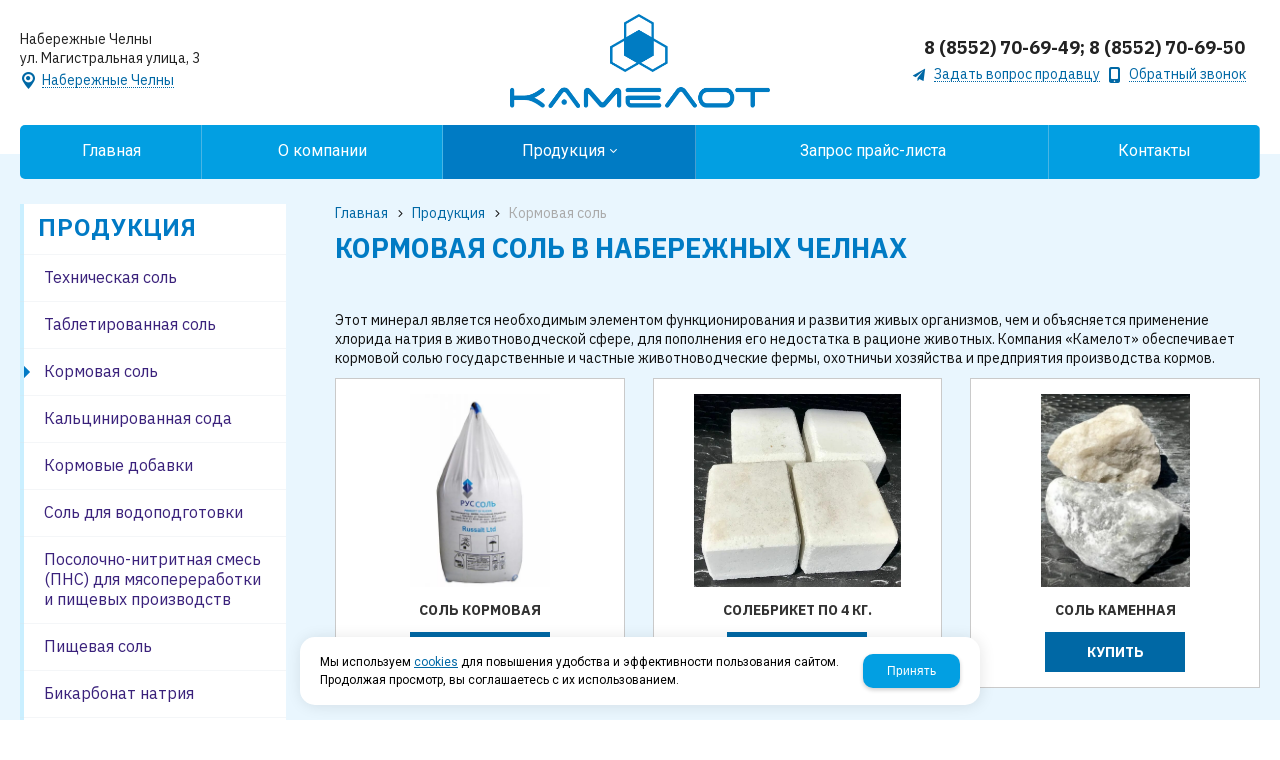

--- FILE ---
content_type: text/html; charset=utf-8
request_url: https://saltrt.ru/catalog/kormovaya-sol/
body_size: 11345
content:

<!DOCTYPE html>
<html lang="ru" prefix="og: http://ogp.me/ns#">
<head>
	<title>Купить кормовую соль в г. Набережные Челны</title>
	
	
		
		<meta name="robots" content="index, follow" />
        <meta name="yandex" content="index, follow" />
        <meta name="googlebot" content="index, follow" />
		<meta name='Description' content='На сайте компании «Камелот» вы можете ознакомиться с каталогом товаров и купить кормовую соль (для животных/животноводства) по выгодной цене в городе Набережные Челны.'>
	<meta name='Keywords' content=''>

	<meta charset="utf-8">
	<meta name="format-detection" content="telephone=no">

	<meta property="og:locale" content="ru_RU" />
	<meta property='og:type' content='website'/>
   	<meta property='og:url' content='https://saltrt.ru/catalog/kormovaya-sol/'/>

	
	<meta property='og:title' content='Кормовая соль' />
		
	<meta name='viewport' content='width=device-width,initial-scale=1.0,maximum-scale=1.0,user-scalable=0'>	
	<link rel='icon' href='/a/camelot/favicon.ico' type='image/x-icon'><link rel='shortcut icon' href='/a/camelot/favicon.ico' type='image/x-icon'>

	

		<link rel="canonical" href="https://saltrt.ru/catalog/kormovaya-sol/"/>
	<script src="/js/jquery-2.1.4.min.js"></script>
	
	<script type="text/javascript">
$(document).ready(function(){
	var docElem = document.documentElement,
		didScroll = false,
		changeHeaderOn = ($('.innerpage').length>0 ? "200" : "200");
		document.querySelector( 'body' );
	function init() {
		window.addEventListener( 'scroll', function() {
			if( !didScroll ) {
				didScroll = true;
				setTimeout( scrollPage, 100 );
			}
		}, false );
	}
	
	function scrollPage() {
		var sy = scrollY();
		if ( sy >= changeHeaderOn ) {
			$( 'body' ).addClass('active');
		}
		else {
			$( 'body' ).removeClass('active');
		}
		didScroll = false;
	}
	
	function scrollY() {
		return window.pageYOffset || docElem.scrollTop;
	}
	
	init();

	$('#block40 .sub127188 > a').attr({
		'title':'Написать нам',
		'data-rel':'lightcase',
		'data-maxwidth':'380',
		'data-groupclass':'feedback modal-form',
		'data-metr':'mailtoplink'
	})
});
</script>

<meta name="yandex-verification" content="6308c7c649ffd4c9" />


<style>
@import url('https://fonts.googleapis.com/css?family=IBM+Plex+Sans+Condensed:400,700|IBM+Plex+Sans:400,400i,700&subset=cyrillic');
</style>
<meta name="google-site-verification" content="zpJO_v_QWK8-pPaI1l6Xyu9XQGOeGETkoK4xhBdjdkY" />

<script type="text/javascript">
$(document).ready(function(){
	if (!$('body').hasClass('kazan') && !$('body').hasClass('chelny')){
		$('body #block46 .cb.tel_links').prepend(
		'<div class="tel_lnk_phone">'+
			'<div class="tel_lp_item "><a href="tel:8855270694988552706950" id="link-tel-1" data-metr="headphone">'+
			'8 (8552) 70-69-49; 8 (8552) 70-69-50</a></div></div>'
		);
	}
	if ($('body').hasClass('page135184') || $('body').hasClass('page138017')) {
		$('#block59 .modal-body:last-of-type').appendTo($('.zayavka-forma'));
	}
})
</script>
	<link href='/css/bannerslider.css' rel='Stylesheet' type='text/css'>	<LINK href='/css/grid1000.css' rel='Stylesheet' type='text/css'>
	<LINK href='/css/grid1200.css' media='screen and (min-width:1280px)' rel='Stylesheet' type='text/css'>	<link href="//saltrt.ru/css/style.css?v=1758701225" rel='Stylesheet' type='text/css'>
	<LINK href='/css/mobile.css?v=1746445220' media="screen and (max-width:780px)" rel='Stylesheet' type='text/css'>	<LINK href='/a/camelot/bc_custom.min.css?v=1747232372' rel='Stylesheet' type='text/css'>

	
	<meta name='theme-color' content='#029fe2'>
</head>


<body data-metrikaid='49492300' data-sub='127793' data-catalogue='493' data-class='2001' data-nc_ctpl='' data-kopeek='1'  class='pagelist shema1  subdiv-catalog subdiv-kormovaya-sol this-kormovaya-sol sitew1200  notauth  innerpage st493 page127793 class2001 level2 targcookie chelny left-have design-no editor-2'>
	<!--<div id="page-preloader"></div>-->
	<section id='mobile-panel' class='mobyes mainmenubg mpanel-linemenu'>
				<div class='mpanel-first'>
					<div class='mpanel-item mpanel-menu' onclick='load.clickItem("#mobile-menu")'><span>меню</span></div>
				</div>
				<div class='mpanel-second'>
					<div class='mpanel-item mpanel-info'></div>
					<div class='mpanel-item mpanel-search' onclick='load.clickItem("#mobile-search")'></div>
					
					
				</div>
			</section>
			<section id='mobile-menu' class='mobyes'>
					<div class='menu-close' onclick='load.itemClose("#mobile-menu")'>✕</div>
					<div class='mobile-menu-body' data-loaditem='/bc/modules/default/index.php?user_action=mobile_menu'>
						
					</div>
				</section>
			
			
			<section id='mobile-search' class='mainmenubg mobyes'>
							<form rel='nofollow' action='/search/' method='get' class='search-life'>
								<div class='msearch-clear '>✕</div>
								<span class='msearch-input'>
									<input value='' type='text' name='find' placeholder='Искать товары' autocomplete='off'>
								</span>
								<span class='msearch-btn'><input type='submit' class='submit' value='Поиск'></span>
							</form>
						</section>	<div id='site'>
		<div class='topfix'></div>
		<div id='main'>

			<section data-zone='9949' data-name='Выезжающая' id='zone13' data-id='13' class='zone cb blk-middle'><div 0 class='zone-bg ' ></div><div class='container container_12  cb'><section class='blocks  grid_2  type-block-2 menu-type-40 submenublock thismenu submenutype40 nomob notitle blk_nomarg_cont_lr_b blk_nomarg_cont_lr_h start ' data-prior='0' data-blockid='39' id='block39' data-width='2' data-sub='127115' data-admid='24136' data-cc='126176' ><article class='cb blk_body'><div class='blk_body_wrap'><div class='menu-button menu-button-click'><div class='menu-button-head icons i_typecat3'><span>Меню</span></div><div class='menu-button-body'><ul class='menu-type-40'>


<li class=' lang_true sub127124 '>
<a data-o='0' title='Главная' href='/'><span class='menu-40-data'><span>Главная</span></span></a>
</li>


<li class=' lang_true sub127187 '>
<a data-o='0' title='О компании' href='/o-kompanii/'><span class='menu-40-data'><span>О компании</span></span></a>
</li>


<li class='active sub127118 menu-drop'><ul class='menu-40-second'>


<li class=' lang_true sub127791 '>
<a data-o='0' title='Техническая соль' href='/catalog/tehnicheskaya-sol/'><span class='menu-40-data-second'><span>Техническая соль</span></span></a></li> 


<li class=' lang_true sub127792 '>
<a data-o='0' title='Таблетированная соль' href='/catalog/tabletirovannaya-sol/'><span class='menu-40-data-second'><span>Таблетированная соль</span></span></a></li> 


<li class='active sub127793 '>
<a data-o='0' title='Кормовая соль' href='/catalog/kormovaya-sol/'><span class='menu-40-data-second'><span>Кормовая соль</span></span></a></li> 


<li class=' lang_true sub135011 '>
<a data-o='0' title='Кальцинированная сода' href='/catalog/kalcirovannaya-soda/'><span class='menu-40-data-second'><span>Кальцинированная сода</span></span></a></li> 


<li class=' lang_true sub127794 '>
<a data-o='0' title='Кормовые добавки' href='/catalog/kormovye-dobavki/'><span class='menu-40-data-second'><span>Кормовые добавки</span></span></a></li> 


<li class=' lang_true sub135182 '>
<a data-o='0' title='Соль для водоподготовки' href='/catalog/sol-dlya-vodopodgotovki/'><span class='menu-40-data-second'><span>Соль для водоподготовки</span></span></a></li> 


<li class=' lang_true sub135184 '>
<a data-o='0' title='Посолочно-нитритная смесь (ПНС) для мясопереработки и пищевых производств' href='/catalog/posolochno-nitritnaya-smes-pns-dlya-myasopererabotki-i-picshevyh/'><span class='menu-40-data-second'><span>Посолочно-нитритная смесь (ПНС) для мясопереработки и пищевых производств</span></span></a></li> 


<li class=' lang_true sub135719 menu-drop'><ul class='menu-40-third'> <li class=' lang_true sub135763'><a data-o='0' title='Соль экстра' href='/catalog/picshevaya-sol/sol-ekstra/'><span class='menu-40-data-third'><span>Соль экстра</span></span></a></li>  <li class=' lang_true sub138015'><a data-o='0' title='Пищевая Соль' href='/catalog/picshevaya-sol/picshevaya-sol/'><span class='menu-40-data-third'><span>Пищевая Соль</span></span></a></li> </ul>
<a data-o='0' title='Пищевая соль' href='/catalog/picshevaya-sol/'><span class='menu-40-data-second'><span>Пищевая соль</span></span></a></li> 


<li class=' lang_true sub138016 '>
<a data-o='0' title='Бикарбонат натрия' href='/catalog/bikarbonat-natriya/'><span class='menu-40-data-second'><span>Бикарбонат натрия</span></span></a></li> 


<li class=' lang_true sub138017 '>
<a data-o='0' title='Каустическая сода' href='/catalog/kausticheskaya-soda/'><span class='menu-40-data-second'><span>Каустическая сода</span></span></a></li> </ul>
<a data-o='0' title='Продукция' href='/catalog/'><span class='menu-40-data'><span>Продукция</span></span></a>
</li> 


<li class=' lang_true sub127188 '>
<a data-o='0' title='Запрос прайс-листа' href='/feedback/?isNaked=1'><span class='menu-40-data'><span>Запрос прайс-листа</span></span></a>
</li>


<li class=' lang_true sub127120 '>
<a data-o='0' title='Контакты' href='/contacts/'><span class='menu-40-data'><span>Контакты</span></span></a>
</li></ul></div></div></div></article></section><!-- /not cache 39 --><section class='blocks  grid_4  type-block-3 menu-type- nomob notitle blk_nomarg_cont_lr_b blk_nomarg_cont_lr_h' data-prior='1' data-blockid='53' id='block53' data-width='4' data-sub='127115' data-admid='24146' data-cc='126176' ><article class='cb blk_body'><div class='blk_body_wrap'><div class='cb tel_links'>

		

		
			<div class='tel_lnk_phone cb'>
				<div class='tel_lp_item '><a href='tel:8855270694988552706950' class='link-tel-1' data-metr='headphone'>8 (8552) 70-69-49; 8 (8552) 70-69-50</a><span class='semicolon'>;</span>
				</div>

				<div class='tel_lp_item'>
					<a href='tel:89173954334' class='link-tel-2' data-metr='headphone'> 8 917 395-43-34</a>
				</div>

			</div>

		
		<div class='tel_lnk_btn'>

			
				<div class='regper_link iconsCol icons i_sendmail'>
					<a rel='nofollow' href='#feedback' data-lc-href='/feedback/?isNaked=1' class='link-feedback' title='Задать вопрос продавцу' data-rel='lightcase' data-maxwidth='380' data-groupclass='feedback modal-form' data-metr='mailtoplink'>Задать вопрос продавцу</a>
				</div>
			

			
				<div class='regper_link iconsCol icons i_call'>
					<a rel='nofollow' href='#' data-lc-href='/callme/?isNaked=1' class='link-callme' title='Обратный звонок' data-rel='lightcase' data-maxwidth='390' data-groupclass='callme modal-form' data-metr='calltoplink'>Обратный звонок</a>
				</div>
			

			


			

			

			
		</div>
		

	</div></div></article></section><!-- /not cache 53 --><section class='blocks  grid_6  type-block-1 menu-type- class2001 nc2019 notitle blk_nomarg_cont_lr_b blk_nomarg_cont_lr_h end ' data-prior='2' data-blockid='37' id='block37' data-width='6' data-sub='127115' data-admid='24126' data-cc='126176' ><article class='cb blk_body'><div class='blk_body_wrap'>  <div class="header_search">
    <form class='searchform search-life iconsCol' action='/search/' method='get'
      >
      <div class='searchform-inp'>
        <input class='inp' value='' type=text autocomplete="off" name=find
          placeholder='Поиск по каталогу товаров'>
      </div>
      <span class="btn-strt search_btn"><input type=submit class=submit
          value='Поиск'></span>

          </form>
  </div>
</div></article></section><!-- /not cache 37 --></div></section><section data-zone='9946' data-name='Шапка' id='zone1' data-id='1' class='zone cb'><div 0 class='zone-bg ' ></div><header id='header' class='container container_12  cb'><section class='blocks  grid_4  type-block-3 menu-type- notitle blk_nomarg_head blk_nomarg_cont blk_nomarg_cont_lr_b blk_nomarg_cont_lr_h start ' data-prior='5' data-blockid='17' id='block17' data-width='4' data-sub='127115' data-admid='24121' data-cc='126176' ><article class='cb blk_body'><div class='blk_body_wrap'><div class='blockText txt ' ><p>Набережные Челны<br />ул. Магистральная улица, 3<br /></p></div><div class='cb tel_links'>

		

		

		
		<div class='tel_lnk_btn'>

			

			

			
				<div class='regper_link iconsCol icons i_city'><a
				href='#' data-lc-href='/bc/modules/default/index.php?user_action=citylist'
				title='Выберите город'
				data-rel='lightcase'
				class='targeting-a '
				data-maxwidth='880'
				data-groupclass='modal-targeting targeting-big'
			>Набережные Челны</a></div>
			


			

			

			
		</div>
		

	</div></div></article></section><!-- /not cache 17 --><section class='blocks  grid_4  type-block-3 menu-type- notitle blk_nomarg_head blk_nomarg_cont blk_nomarg_cont_lr_b blk_nomarg_cont_lr_h' data-prior='6' data-blockid='56' id='block56' data-width='4' data-sub='127115' data-admid='25090' data-cc='126176' ><article class='cb blk_body'><div class='blk_body_wrap'><div class='blockText txt ' ></div><div class='cb tel_links'>

		

		

		
		<div class='tel_lnk_btn'>

			

			

			
				<div class='regper_link iconsCol icons i_city'><a
				href='#' data-lc-href='/bc/modules/default/index.php?user_action=citylist'
				title='Выберите город'
				data-rel='lightcase'
				class='targeting-a '
				data-maxwidth='880'
				data-groupclass='modal-targeting targeting-big'
			>Набережные Челны</a></div>
			


			

			

			
		</div>
		

	</div></div></article></section><!-- /not cache 56 --><section class='blocks  grid_4  type-block-1 menu-type- class2047 notitle msg722 blk_nomarg_head blk_nomarg_cont blk_nomarg_cont_lr_b blk_nomarg_cont_lr_h end ' data-prior='7' data-blockid='15' id='block15' data-width='4' data-sub='127115' data-admid='24120' data-cc='126176' ><article class='cb blk_body'><div class='blk_body_wrap'><div class=txt>
<div class="obj  obj722">    <a href='/' class='logosite'>
              <div class='logo-img'>
            <img src='/a/camelot/files/127155/126215/logo_Kamelot.png' alt='Камелот/СОВТ-К'>
        </div>
              </a>
  </div>

</div></div></article></section><!-- /not cache 15 --><section class='blocks  grid_4  type-block-1 menu-type- class2047 notitle msg739 blk_nomarg_head blk_nomarg_cont blk_nomarg_cont_lr_b blk_nomarg_cont_lr_h start ' data-prior='8' data-blockid='54' id='block54' data-width='4' data-sub='127115' data-admid='24753' data-cc='126176' ><article class='cb blk_body'><div class='blk_body_wrap'><div class=txt>
<div class="obj  obj739">    <a href='/' class='logosite'>
              <div class='logo-img'>
            <img src='/a/camelot/files/127155/126215/logo_SovtK.png' alt='Камелот/СОВТ-К'>
        </div>
              </a>
  </div>

</div></div></article></section><!-- /not cache 54 --><section class='blocks  grid_4  type-block-3 menu-type- notitle blk_nomarg_head blk_nomarg_cont blk_nomarg_cont_lr_b blk_nomarg_cont_lr_h' data-prior='9' data-blockid='46' id='block46' data-width='4' data-sub='127115' data-admid='24125' data-cc='126176' ><article class='cb blk_body'><div class='blk_body_wrap'><div class='cb tel_links'>

		

		
			<div class='tel_lnk_phone cb'>
				<div class='tel_lp_item '><a href='tel:8855270694988552706950' class='link-tel-1' data-metr='headphone'>8 (8552) 70-69-49; 8 (8552) 70-69-50</a>
				</div>

				

			</div>

		
		<div class='tel_lnk_btn'>

			
				<div class='regper_link iconsCol icons i_sendmail'>
					<a rel='nofollow' href='#feedback' data-lc-href='/feedback/?isNaked=1' class='link-feedback' title='Задать вопрос продавцу' data-rel='lightcase' data-maxwidth='380' data-groupclass='feedback modal-form' data-metr='mailtoplink'>Задать вопрос продавцу</a>
				</div>
			

			
				<div class='regper_link iconsCol icons i_call'>
					<a rel='nofollow' href='#' data-lc-href='/callme/?isNaked=1' class='link-callme' title='Обратный звонок' data-rel='lightcase' data-maxwidth='390' data-groupclass='callme modal-form' data-metr='calltoplink'>Обратный звонок</a>
				</div>
			

			


			

			

			
		</div>
		

	</div></div></article></section><!-- /not cache 46 --></header></section><section data-zone='9945' data-name='меню каталога' id='zone8' data-id='8' class='zone cb'><div 0 class='zone-bg ' ></div><div class='container container_12  cb'><section class='blocks  grid_12  type-block-2 menu-type-1 mainmenu thismenu submenutype1 notitle blk_nomarg_cont start end ' data-prior='12' data-blockid='40' id='block40' data-width='12' data-sub='127115' data-admid='24138' data-cc='126176' ><article class='cb blk_body'><div class='blk_body_wrap'><nav class='header_bot elwidth100 menu-img-no'><ul class='header_menu'>


<li class=' lang_true sub127124  '>
<a data-o='0' title='Главная' href='/'><span class='mn_sp_1'><span>Главная</span></span></a>
</li>


<li class=' lang_true sub127187  '>
<a data-o='0' title='О компании' href='/o-kompanii/'><span class='mn_sp_1'><span>О компании</span></span></a>
</li>


<li class=' lang_true sub127118 menu-drop active '><ul class='h_menu_sec'>


<li class=' lang_true sub127791 '>
<a data-o='0' title='Техническая соль' href='/catalog/tehnicheskaya-sol/'><span class='mn_sp_2'><span>Техническая соль</span></span></a> </li> 


<li class=' lang_true sub127792 '>
<a data-o='0' title='Таблетированная соль' href='/catalog/tabletirovannaya-sol/'><span class='mn_sp_2'><span>Таблетированная соль</span></span></a> </li> 


<li class=' lang_true sub127793 active '>
<a data-o='0' title='Кормовая соль' href='/catalog/kormovaya-sol/'><span class='mn_sp_2'><span>Кормовая соль</span></span></a> </li> 


<li class=' lang_true sub135011 '>
<a data-o='0' title='Кальцинированная сода' href='/catalog/kalcirovannaya-soda/'><span class='mn_sp_2'><span>Кальцинированная сода</span></span></a> </li> 


<li class=' lang_true sub127794 '>
<a data-o='0' title='Кормовые добавки' href='/catalog/kormovye-dobavki/'><span class='mn_sp_2'><span>Кормовые добавки</span></span></a> </li> 


<li class=' lang_true sub135182 '>
<a data-o='0' title='Соль для водоподготовки' href='/catalog/sol-dlya-vodopodgotovki/'><span class='mn_sp_2'><span>Соль для водоподготовки</span></span></a> </li> 


<li class=' lang_true sub135184 '>
<a data-o='0' title='Посолочно-нитритная смесь (ПНС) для мясопереработки и пищевых производств' href='/catalog/posolochno-nitritnaya-smes-pns-dlya-myasopererabotki-i-picshevyh/'><span class='mn_sp_2'><span>Посолочно-нитритная смесь (ПНС) для мясопереработки и пищевых производств</span></span></a> </li> 


<li class=' lang_true sub135719 '><ul class='h_menu_third'><li class=' lang_true sub135763 '><a data-o='0' title='Соль экстра' href='/catalog/picshevaya-sol/sol-ekstra/'><span class='mn_sp_2'><span>Соль экстра</span></span></a> </li> <li class=' lang_true sub138015 '><a data-o='0' title='Пищевая Соль' href='/catalog/picshevaya-sol/picshevaya-sol/'><span class='mn_sp_2'><span>Пищевая Соль</span></span></a> </li> </ul>
<a data-o='0' title='Пищевая соль' href='/catalog/picshevaya-sol/'><span class='mn_sp_2'><span>Пищевая соль</span></span></a> </li> 


<li class=' lang_true sub138016 '>
<a data-o='0' title='Бикарбонат натрия' href='/catalog/bikarbonat-natriya/'><span class='mn_sp_2'><span>Бикарбонат натрия</span></span></a> </li> 


<li class=' lang_true sub138017 '>
<a data-o='0' title='Каустическая сода' href='/catalog/kausticheskaya-soda/'><span class='mn_sp_2'><span>Каустическая сода</span></span></a> </li> </ul>
<a data-o='0' title='Продукция' href='/catalog/'><span class='mn_sp_1'><span>Продукция</span></span></a>
</li> 


<li class=' lang_true sub127188  '>
<a data-o='0' title='Запрос прайс-листа' href='/feedback/?isNaked=1'><span class='mn_sp_1'><span>Запрос прайс-листа</span></span></a>
</li>


<li class=' lang_true sub127120  '>
<a data-o='0' title='Контакты' href='/contacts/'><span class='mn_sp_1'><span>Контакты</span></span></a>
</li></ul></nav></div></article></section><!-- /not cache 40 --></div></section>
			<section id='center'>
				<div class='centerwrap container container_12'>

				
				
				<section id='sidebar' data-zone='9941' data-id='2' data-width='3' data-name='Зона слева' class='zone zone2 grid_3 start'><div class='container-zone'><section class='blocks  grid_3  type-block-2 menu-type-20 submenublock thismenu submenutype20 nomob blk-menu-left blk_nomarg_cont start end ' data-prior='15' data-blockid='11' id='block11' data-width='3' data-sub='127115' data-admid='24116' data-cc='126176' ><header class='blk_head '>
								<div class='h2'>Продукция</div>
								</header><article class='cb blk_body'><div class='blk_body_wrap'><ul class='menu-img-no menu-dashed-no menu-decoration-no menu_catalog'><li class=' lang_true sub127791'>
							<a data-o='0' data-sub='127791' href='/catalog/tehnicheskaya-sol/'>
								
								<span class='menu_title'><span class='menu-tit'>Техническая соль</span><span class='menu-sub'></span></span>
								<span class='menu_arrow'></span>
							</a></li><li class=' lang_true sub127792'>
							<a data-o='0' data-sub='127792' href='/catalog/tabletirovannaya-sol/'>
								
								<span class='menu_title'><span class='menu-tit'>Таблетированная соль</span><span class='menu-sub'></span></span>
								<span class='menu_arrow'></span>
							</a></li><li class='active sub127793'>
							<a data-o='0' data-sub='127793' href='/catalog/kormovaya-sol/'>
								
								<span class='menu_title'><span class='menu-tit'>Кормовая соль</span><span class='menu-sub'></span></span>
								<span class='menu_arrow'></span>
							</a></li><li class=' lang_true sub135011'>
							<a data-o='0' data-sub='135011' href='/catalog/kalcirovannaya-soda/'>
								
								<span class='menu_title'><span class='menu-tit'>Кальцинированная сода</span><span class='menu-sub'></span></span>
								<span class='menu_arrow'></span>
							</a></li><li class=' lang_true sub127794'>
							<a data-o='0' data-sub='127794' href='/catalog/kormovye-dobavki/'>
								
								<span class='menu_title'><span class='menu-tit'>Кормовые добавки</span><span class='menu-sub'></span></span>
								<span class='menu_arrow'></span>
							</a></li><li class=' lang_true sub135182'>
							<a data-o='0' data-sub='135182' href='/catalog/sol-dlya-vodopodgotovki/'>
								
								<span class='menu_title'><span class='menu-tit'>Соль для водоподготовки</span><span class='menu-sub'></span></span>
								<span class='menu_arrow'></span>
							</a></li><li class=' lang_true sub135184'>
							<a data-o='0' data-sub='135184' href='/catalog/posolochno-nitritnaya-smes-pns-dlya-myasopererabotki-i-picshevyh/'>
								
								<span class='menu_title'><span class='menu-tit'>Посолочно-нитритная смесь (ПНС) для мясопереработки и пищевых производств</span><span class='menu-sub'></span></span>
								<span class='menu_arrow'></span>
							</a></li><li class=' lang_true sub135719'>
							<a data-o='0' data-sub='135719' href='/catalog/picshevaya-sol/'>
								
								<span class='menu_title'><span class='menu-tit'>Пищевая соль</span><span class='menu-sub'></span></span>
								<span class='menu_arrow'></span>
							</a></li><li class=' lang_true sub138016'>
							<a data-o='0' data-sub='138016' href='/catalog/bikarbonat-natriya/'>
								
								<span class='menu_title'><span class='menu-tit'>Бикарбонат натрия</span><span class='menu-sub'></span></span>
								<span class='menu_arrow'></span>
							</a></li><li class=' lang_true sub138017'>
							<a data-o='0' data-sub='138017' href='/catalog/kausticheskaya-soda/'>
								
								<span class='menu_title'><span class='menu-tit'>Каустическая сода</span><span class='menu-sub'></span></span>
								<span class='menu_arrow'></span>
							</a></li></ul></div></article></section><!-- /not cache 11 --></div></section>				<section id='content' class='end  grid_9'>
				    <section class='zone zone3 cb' data-zone='9938' data-id='3'  data-width='9'><div class='container-zone'><section class='blocks  grid_9  type-block-7 menu-type- notitle blk_nomarg_cont_lr_b blk_nomarg_cont_lr_h start end ' data-prior='19' data-blockid='51' id='block51' data-width='9' data-sub='127115' data-admid='24144' data-cc='126176' ><article class='cb blk_body'><div class='blk_body_wrap'><div itemscope='' itemtype='http://schema.org/BreadcrumbList'><ul class='xleb-default'><li class='xleb-default-item'>
									<span itemscope='' itemprop='itemListElement' itemtype='http://schema.org/ListItem'>
										<span itemprop='name'>
											<a href='/' itemprop='item'>Главная</a>
										</span>
										<meta itemprop='position' content='1'>
									</span>
								</li><li class='xleb-default-item'>
	<span itemscope='' itemprop='itemListElement' itemtype='http://schema.org/ListItem'>
		<span itemprop='name'>
			<a href='/catalog/' itemprop='item'>Продукция</a>
		</span>
		<meta itemprop='position' content='2'>
	</span>
</li><li class='xleb-default-item'>
	<span itemscope='' itemprop='itemListElement' itemtype='http://schema.org/ListItem'>
		<span itemprop='name'>Кормовая соль</span>
		<meta itemprop='item' content='/catalog/kormovaya-sol/'>
		<meta itemprop='position' content='3'>
	</span>
</li></ul></div></div></article></section><!-- /not cache 51 --></div></section>
	                  <section class='zone-title'>
				<h1>Кормовая соль в Набережных Челнах</h1>
				
			</section>	                  	                  <section class='zone zone4 cb' data-zone='9939' data-id='4'  data-width='9'>
                          <div class='container-zone'>
                              <section class='start end zone-content-all grid_9 typeblock'><article>
                              							  
							                                
                              <div class='zone-sort'><!--noindex--><div class='filter-items cb'>
					<div class='filter-item filter-item-1'>
						<select class='select-style select-filter-item'><option data-link='/catalog/kormovaya-sol/?sort=priority' selected>По приоритету</option><option data-link='/catalog/kormovaya-sol/?sort=price' >Сначала дешевле</option><option data-link='/catalog/kormovaya-sol/?sort=price&desc=1' >Сначала дороже</option><option data-link='/catalog/kormovaya-sol/?sort=rate' >По популярности</option><option data-link='/catalog/kormovaya-sol/?sort=name' >По названию А-Я</option><option data-link='/catalog/kormovaya-sol/?sort=name&desc=1' >По названию Я-А</option><option data-link='/catalog/kormovaya-sol/?sort=stock' >Сначала под заказ</option><option data-link='/catalog/kormovaya-sol/?sort=stock&desc=1' >Сначала в наличии</option></select>
					</div>
					<div class='filter-item filter-item-2'>
						<select class='select-style select-filter-item'><option data-link='/catalog/kormovaya-sol/?recNum=24' >Показывать по: 24</option><option data-link='/catalog/kormovaya-sol/?recNum=36' >Показывать по: 36</option><option data-link='/catalog/kormovaya-sol/?recNum=72' >Показывать по: 72</option></select>
						<span class='filter-item-count'> из <span></span></span>
					</div>
					<div class='filter-item-type'>
						<a onclick="location='?nc_ctpl=2001'; return false;" href='' class='active  icons i_typecat1'></a>
						<a onclick="location='?nc_ctpl=2052'; return false;" href='' class=' icons i_typecat2'></a>
						<a onclick="location='?nc_ctpl=2025'; return false;" href='' class=' icons i_typecat3'></a>
					</div>
				</div><!--/noindex--></div>
                              <div class='zone-content'>                                  <div class='txt textsub-top'><p>Этот минерал является необходимым элементом функционирования и развития живых организмов, чем и объясняется применение хлорида натрия в животноводческой сфере, для пополнения его недостатка в рационе животных. Компания «Камелот» обеспечивает кормовой солью государственные и частные животноводческие фермы, охотничьи хозяйства и предприятия производства кормов.</p></div>								  

		<div class='catalog-items template-1' data-sizeitem='780:3.550:2.320:1' data-margin='30' data-totrows='3'  >


<div itemscope itemtype='https://schema.org/Product' class='catalog-item obj obj1597479   nocart item-obj type1' data-id='1597479' data-origname='Соль кормовая' data-name='Соль кормовая' data-sub='127793' data-origprice='0' data-price='0' data-cursub='127793' data-count='1' data-origstock='' data-stock='0' data-hex='dcfcd07e645d245babe887e5e2daa016' data-orighex='dcfcd07e645d245babe887e5e2daa016' data-ves='' >
							
							<div class='flags'>
								
								
							</div>

							
							<div class='image-default'><a href='/catalog/kormovaya-sol/kormovaya-sol_1597479.html' >
									<img loading='lazy' itemprop='image' src='/a/camelot/files/multifile/2353/tehnicheskaya_sol__0.jpg' alt='Соль кормовая' class=''>
								</a></div>
							<div class='blk_info'>
								<div class='blk_first'>
									
									<div class='blk_name'><a  href='/catalog/kormovaya-sol/kormovaya-sol_1597479.html'><span itemprop='name'>Соль кормовая</span></a><meta itemprop='url' content='https://saltrt.ru/catalog/kormovaya-sol/kormovaya-sol_1597479.html' /></div>
									
									
									
									
									
									
									
									
									
									<div itemprop='description' class='none-important'>Соль кормовая</div>

									<div itemprop='offers' itemscope itemtype='https://schema.org/Offer' class='blk_priceblock none'>
										<link itemprop='availability' href='https://schema.org/OutOfStock' />
									<div class='blk_price normal_price '> <meta itemprop='price' content=''><span class='cen' >0,00</span> <span class='rubl'>Р</span><meta itemprop='priceCurrency' content='RUB'></div>
									</div>
									
									
									
								</div>
								<div class='blk_second '></div>
								<div class='blk_third'>
									<div class='block_incard'><div class='cart-btn inorder-type1'>
    							<a data-rel='lightcase' data-maxwidth='390' data-groupclass='buyoneclick' rel='nofollow' href='/cart/add_cart.html?isNaked=1&itemId=1597479' title='Купить' data-title='Купить' class='inorder-js mainmenubg icons i_cart'>
    								<span>Купить</span>
    							</a>
    						</div></div>
								</div>
							</div>
							
						</div>

<div itemscope itemtype='https://schema.org/Product' class='catalog-item obj obj1597426   nocart item-obj type1' data-id='1597426' data-origname='Солебрикет по 4 кг.' data-name='Солебрикет по 4 кг.' data-sub='127793' data-origprice='0' data-price='0' data-cursub='127793' data-count='1' data-origstock='' data-stock='0' data-hex='dcfcd07e645d245babe887e5e2daa016' data-orighex='dcfcd07e645d245babe887e5e2daa016' data-ves='' >
							
							<div class='flags'>
								
								
							</div>

							
							<div class='image-default'><a href='/catalog/kormovaya-sol/kormovaya-sol_1597426.html' >
									<img loading='lazy' itemprop='image' src='/a/camelot/files/multifile/2353/sol_briket.jpg' alt='Солебрикет по 4 кг.' class=''>
								</a></div>
							<div class='blk_info'>
								<div class='blk_first'>
									
									<div class='blk_name'><a  href='/catalog/kormovaya-sol/kormovaya-sol_1597426.html'><span itemprop='name'>Солебрикет по 4 кг.</span></a><meta itemprop='url' content='https://saltrt.ru/catalog/kormovaya-sol/kormovaya-sol_1597426.html' /></div>
									
									
									
									
									
									
									
									
									
									<div itemprop='description' class='none-important'>Солебрикет по 4 кг.</div>

									<div itemprop='offers' itemscope itemtype='https://schema.org/Offer' class='blk_priceblock none'>
										<link itemprop='availability' href='https://schema.org/OutOfStock' />
									<div class='blk_price normal_price '> <meta itemprop='price' content=''><span class='cen' >0,00</span> <span class='rubl'>Р</span><meta itemprop='priceCurrency' content='RUB'></div>
									</div>
									
									
									
								</div>
								<div class='blk_second '></div>
								<div class='blk_third'>
									<div class='block_incard'><div class='cart-btn inorder-type1'>
    							<a data-rel='lightcase' data-maxwidth='390' data-groupclass='buyoneclick' rel='nofollow' href='/cart/add_cart.html?isNaked=1&itemId=1597426' title='Купить' data-title='Купить' class='inorder-js mainmenubg icons i_cart'>
    								<span>Купить</span>
    							</a>
    						</div></div>
								</div>
							</div>
							
						</div>

<div itemscope itemtype='https://schema.org/Product' class='catalog-item obj obj1597430   nocart item-obj type1' data-id='1597430' data-origname='Соль каменная' data-name='Соль каменная' data-sub='127793' data-origprice='0' data-price='0' data-cursub='127793' data-count='1' data-origstock='' data-stock='0' data-hex='dcfcd07e645d245babe887e5e2daa016' data-orighex='dcfcd07e645d245babe887e5e2daa016' data-ves='' >
							
							<div class='flags'>
								
								
							</div>

							
							<div class='image-default'><a href='/catalog/kormovaya-sol/kormovaya-sol_1597430.html' >
									<img loading='lazy' itemprop='image' src='/a/camelot/files/multifile/2353/preview_sol_kamennay.jpg' alt='Соль каменная' class=''>
								</a></div>
							<div class='blk_info'>
								<div class='blk_first'>
									
									<div class='blk_name'><a  href='/catalog/kormovaya-sol/kormovaya-sol_1597430.html'><span itemprop='name'>Соль каменная</span></a><meta itemprop='url' content='https://saltrt.ru/catalog/kormovaya-sol/kormovaya-sol_1597430.html' /></div>
									
									
									
									
									
									
									
									
									
									<div itemprop='description' class='none-important'>Соль каменная</div>

									<div itemprop='offers' itemscope itemtype='https://schema.org/Offer' class='blk_priceblock none'>
										<link itemprop='availability' href='https://schema.org/OutOfStock' />
									<div class='blk_price normal_price '> <meta itemprop='price' content=''><span class='cen' >0,00</span> <span class='rubl'>Р</span><meta itemprop='priceCurrency' content='RUB'></div>
									</div>
									
									
									
								</div>
								<div class='blk_second '></div>
								<div class='blk_third'>
									<div class='block_incard'><div class='cart-btn inorder-type1'>
    							<a data-rel='lightcase' data-maxwidth='390' data-groupclass='buyoneclick' rel='nofollow' href='/cart/add_cart.html?isNaked=1&itemId=1597430' title='Купить' data-title='Купить' class='inorder-js mainmenubg icons i_cart'>
    								<span>Купить</span>
    							</a>
    						</div></div>
								</div>
							</div>
							
						</div>
</div>

<div class='text-items txt'>


<div class='obj obj4843  cb'>
    
    
            <p></p><h2>Виды и назначение кормовой соли</h2><p>Применение кормовых сортов хлорида натрия определяет формы ее производства. Мы предлагаем наиболее распространенные и эффективные:</p><ul><li>Фасованную соль 2 и 3 помола – в полипропиленовых мешках, для непосредственного добавления в корма или при их производстве, а также в качестве компонента всевозможных пищевых добавок. Производится методом дробления каменной соли и очистки от несолевых пород.</li><li>Брикетная – мы предлагаем удобные для складирования, погрузки и транспортировки, 4-килограммовые брикеты прессованной смеси промышленной и <a href="/catalog/picshevaya-sol/">пищевой соли</a>.</li><li>Каменная – в виде немолотых глыб, полученных путем карьерной или подземной добычи. Вес глыбы – от 5 кг кусковой формы и до 32 килограмм нарезанных блоков. Соль готова к применению в качестве лизунца, для непосредственной подкормки на пастбищах или фермах. Очищена от породы и представляет собой цельный монолит натуральной соли.</li></ul><p>Каждая из этих форм выпуска имеет сои преимущества в применении, на чем, собственно, и основано такое производство. В любом случае, помимо повышения аппетита животных, соль выступает в роли катализатора процессов усвоения других полезных соединений, поступающих с пищей.</p><h2>Кормовая соль оптом от компании «Камелот»</h2><p>Мы давно и успешно занимаемся поставками оптовых партий любого объема, а также розничной продажей всех видов соли, применяемой в промышленности и быту. Помимо пищевых, технических и промышленных видов соли, мы предлагаем широкий ассортимент:</p><ul><li><a href="/catalog/kormovye-dobavki/">кормовых добавок</a>;</li><li>посолочно-нитритных смесей;</li><li>бикарбоната натрия;</li></ul><p>Простой и доступный интерфейс нашего сайта позволяет быстро узнать всю интересующую информацию, а также сделать заказ в любой удобной форме:</p><ul><li>по телефону – любой из контактных номеров на страницах ресурса или заказом обратного звонка;</li><li>заявкой на сайте – достаточно заполнить и отправить всплывающую форму;</li><li>по электронной почте;</li><li>в офисе  по адресу, указанному в контактных данных.</li></ul><p>Качество продукции гарантировано сертификатами и другими документами, пакет которых мы прилагаем к товару вместе с доставкой.</p><p>        
    </div>




</div>                                    									


                                								
																								<div class='txt textsub-bottom'>Цена соли кормовой в интернет-магазине «Камелот/СОВТ-К». Более 3 наименований. Купить кормовая соль онлайн на сайте, позвонив по телефону или в нашем офисе г. Набережные Челны.</div>									
                                								

                                </div></article></section>                            </div>
                        </section>

    					<section class='zone zone5 cb' data-zone='9940' data-id='5'  data-width='9'><div class='container-zone'></div></section>
    				</section>

                    
    				
    				<div class='clear'></div>
    			</div>
    		</section>

    		<section data-zone='9953' data-name='Бренды' id='zone18' data-id='18' class='zone cb'><div 0 class='zone-bg ' ></div><div class='container container_12  cb'><section class='blocks  grid_4  type-block-1 menu-type- class2012 blk_nomarg_head blk_nomarg_cont blk_nomarg_cont_lr_b blk_nomarg_cont_lr_h start ' data-prior='34' data-blockid='8' id='block8' data-width='4' data-sub='127115' data-admid='24114' data-cc='126176' ><header class='blk_head '>
								<div class='h2'>Контакты</div>
								</header><article class='cb blk_body'><div class='blk_body_wrap'>

	<div class='contacts-items template-1'>
<div itemscope itemtype='http://schema.org/Organization ' class='obj  obj774 item-contact template-1'>
							 
								<div style='margin: 13px 0 13px;' itemprop='name'><b>Набережные Челны</b></div>
								
									<div class='i_c_item iconsCol icons i_city' itemprop='address' itemscope itemtype='http://schema.org/PostalAddress'>
										<span class='ind_c' itemprop='streetAddress'>423800, Республика Татарстан, г. Набережные Челны, ул. Магистральная улица, 3<br />
<br />
Юридический адрес: Республика Татарстан, г. Набережные Челны, п.Сидоровка, ул. А. Грина, д.14, оф.4</span>
										
											<div class='i_c_map'>
												<a rel='nofollow' title='Схема проезда' data-rel='lightcase' href='/contacts/contactas_774.html?isNaked=1' data-lc-options='{"type":"iframe","maxHeight":600,"groupClass":"modal-obj"}'>Посмотреть на карте</a>
											</div>
										
									</div>
								
								<div class='i_c_item iconsCol icons i_tel cb'><div class='how_phone_item'><a itemprop='telephone' href='tel:88552706949' data-metr='contactphone'>8 (8552) 70-69-49</a></div><div class='how_phone_item'><a itemprop='telephone' href='tel:88552706950' data-metr='contactphone'>8 (8552) 70-69-50</a></div></div>
								
								<div class='i_c_item iconsCol icons i_time'><div class='item-contact-time iconsCol icons i_time'>Пн-Пт: 08:00-16:00<br/>Сб: 08:00-12:00</div></div>
								<div class='i_c_item iconsCol icons i_email'>
									<div class='ind_e_i mailaj'>E-mail: <a data-a1='solkameltat' data-a2='ru' data-a3='mail' href='mailto:solkameltat@mail.ru' data-metr='contactemail' ><span itemprop='email' >solkameltat@mail.ru</span></a></div>
									
									
								</div>
								
							</div>	</div>
</div></article></section><!-- /not cache 8 --><section class='blocks  grid_3  type-block-1 menu-type- class2012 blk_nomarg_cont_lr_b blk_nomarg_cont_lr_h' data-prior='35' data-blockid='50' id='block50' data-width='3' data-sub='127115' data-admid='24143' data-cc='126176' ><header class='blk_head '>
								<div class='h2'>Контактные данные</div>
								</header><article class='cb blk_body'><div class='blk_body_wrap'>

	<div class='contacts-items template-1'>
<div itemscope itemtype='http://schema.org/Organization ' class='obj  obj774 item-contact template-1'>
							 
								<div style='margin: 13px 0 13px;' itemprop='name'><b>Набережные Челны</b></div>
								
									<div class='i_c_item iconsCol icons i_city' itemprop='address' itemscope itemtype='http://schema.org/PostalAddress'>
										<span class='ind_c' itemprop='streetAddress'>423800, Республика Татарстан, г. Набережные Челны, ул. Магистральная улица, 3<br />
<br />
Юридический адрес: Республика Татарстан, г. Набережные Челны, п.Сидоровка, ул. А. Грина, д.14, оф.4</span>
										
											<div class='i_c_map'>
												<a rel='nofollow' title='Схема проезда' data-rel='lightcase' href='/contacts/contactas_774.html?isNaked=1' data-lc-options='{"type":"iframe","maxHeight":600,"groupClass":"modal-obj"}'>Посмотреть на карте</a>
											</div>
										
									</div>
								
								<div class='i_c_item iconsCol icons i_tel cb'><div class='how_phone_item'><a itemprop='telephone' href='tel:88552706949' data-metr='contactphone'>8 (8552) 70-69-49</a></div><div class='how_phone_item'><a itemprop='telephone' href='tel:88552706950' data-metr='contactphone'>8 (8552) 70-69-50</a></div></div>
								
								<div class='i_c_item iconsCol icons i_time'><div class='item-contact-time iconsCol icons i_time'>Пн-Пт: 08:00-16:00<br/>Сб: 08:00-12:00</div></div>
								<div class='i_c_item iconsCol icons i_email'>
									<div class='ind_e_i mailaj'>E-mail: <a data-a1='solkameltat' data-a2='ru' data-a3='mail' href='mailto:solkameltat@mail.ru' data-metr='contactemail' ><span itemprop='email' >solkameltat@mail.ru</span></a></div>
									
									
								</div>
								
							</div>	</div>
</div></article></section><!-- /not cache 50 --><section class='blocks  grid_5  type-block- menu-type- blk_nomarg_head blk_nomarg_cont blk_nomarg_cont_lr_b blk_nomarg_cont_lr_h end ' data-prior='36' data-blockid='21' id='block21' data-width='5' data-sub='127115' data-admid='24124' data-cc='126176' ><header class='blk_head '>
								<div class='h2'>Нужна консультация?</div>
								</header><article class='cb blk_body'><div class='blk_body_wrap'><div class='blockText txt ' ><p><span>Подробно расскажем о наших услугах, продукции, рассчитаем стоимость и подготовим индивидуальное предложение!</span></p><p><a href="/feedback/?isNaked=1" id="link-feedback" title="Задать вопрос" data-rel="lightcase" data-maxwidth="380" data-groupclass="feedback modal-form" alt="Задать вопрос">Задать вопрос</a></p></div></div></article></section><!-- /not cache 21 --></div></section>
    	</div>
    </div>

    <footer><section data-zone='9942' data-name='Подвал' id='zone6' data-id='6' class='zone cb'><div 0 class='zone-bg ' ></div><div class='container container_12  cb'><section class='blocks  grid_6  type-block-4 menu-type- notitle blk_nomarg_cont_lr_b blk_nomarg_cont_lr_h start ' data-prior='43' data-blockid='13' id='block13' data-width='6' data-sub='127115' data-admid='24118' data-cc='126176' ><article class='cb blk_body'><div class='blk_body_wrap'><div class='copyright-block'>
                <div class=counter><!--LiveInternet counter--><script type="text/javascript">
document.write("<a href='//www.liveinternet.ru/click' "+
"target=_blank><img src='//counter.yadro.ru/hit?t44.2;r"+
escape(document.referrer)+((typeof(screen)=="undefined")?"":
";s"+screen.width+"*"+screen.height+"*"+(screen.colorDepth?
screen.colorDepth:screen.pixelDepth))+";u"+escape(document.URL)+
";h"+escape(document.title.substring(0,150))+";"+Math.random()+
"' alt='' title='LiveInternet' "+
"border='0' width='31' height='31'><\/a>")
</script><!--/LiveInternet-->
<!-- Yandex.Metrika counter -->
<script type="text/javascript" >
   (function(m,e,t,r,i,k,a){m[i]=m[i]||function(){(m[i].a=m[i].a||[]).push(arguments)};
   m[i].l=1*new Date();k=e.createElement(t),a=e.getElementsByTagName(t)[0],k.async=1,k.src=r,a.parentNode.insertBefore(k,a)})
   (window, document, "script", "https://mc.yandex.ru/metrika/tag.js", "ym");

   ym(49492300, "init", {
        clickmap:true,
        trackLinks:true,
        accurateTrackBounce:true,
        webvisor:true,
        ecommerce:"dataLayer"
   });
</script>
<noscript><div><img src="https://mc.yandex.ru/watch/49492300" style="position:absolute; left:-9999px;" alt="" /></div></noscript>
<!-- /Yandex.Metrika counter --></div>
                    <div class='copyright'>
                        <div class='copy1'>2025 © “Камелот/СОВТ-К”</div>
                        <div class='copy2'>
                            
                            <span class='sitemaplink'><a rel='nofollow' href='/system/politika/'>Политика конфиденциальности</a> | <a href='/index/sitemap/'>Карта сайта</a>
                            </span>
                        </div>
                    </div>
                </div></div></article></section><!-- /not cache 13 --><section class='blocks  grid_6  type-block-5 menu-type- notitle blk_nomarg_cont_lr_b blk_nomarg_cont_lr_h end ' data-prior='44' data-blockid='27' id='block27' data-width='6' data-sub='127115' data-admid='24129' data-cc='126176' ><article class='cb blk_body'><div class='blk_body_wrap'><!--noindex--><div class='devK' style='background-image:url(/a/camelot/files/createrLogo.png);'>
				  
				  <div class='devK-name1'></div>
				  <div class='devK-text'>
					  <a rel='nofollow' target=_blank href='//korzilla.ru/'>создание сайтов</a>
					  <span>и</span>
					  <a rel='nofollow' target=_blank class='logo' href='//korzilla.ru/'>продвижение сайтов</a>
				  </div>
			  </div><!--/noindex--></div></article></section><!-- /not cache 27 --></div></section></footer>
    <!--noindex-->
    <div id="notification"><div class="alert none"><a class="close" href="#"><i class="icons i_del3"></i></a><div></div></div></div>

    <div id="сonfirm-actions" style="display: none;">
        <div class="h4 сonfirm-actions-title"></div>
    	
        <div class="сonfirm-actions-text none"></div>
        <div class="result center"></div>
        <div class="сonfirm-actions-btn сs-btn">
            <a class="lightcase-ok ajax-btn" href="#">ОК</a>
            <a class="lightcase-close lc-close" href="#">ОТМЕНА</a>
        </div>
        <div class="сonfirm-actions-btn-second сs-btn">
            <a class="lightcase-ok lc-close" href="#">ОК</a>
        </div>
    </div>

    <div id="bottombut"><a href="" title='наверх' class="top"><span></span></a> </div><!--/noindex-->

    
        <script type="text/javascript" src="/js/lang.js?v=1687845930"></script>
	<script type="text/javascript" src="/js/main_min.js?v=1687845930"></script>
	
    <script type='text/javascript' src="/js/js.js?v=1762500401"></script>

    <!-- Модальное окно Cookie -->
<div id='cookie_note'>
    <p>Мы используем <a href='/system/politika/'>cookies</a> для повышения удобства и эффективности пользования сайтом.
        Продолжая просмотр, вы соглашаетесь с их использованием.</p>
        <button style='background-color: #029fe2' class='button cookie_accept btn btn-primary btn-sm'>Принять</button>
    </div>
    <style>
        .cookie_accept:hover {
            background-color: color-mix(in srgb, #029fe2, white 20%) !important;
        }
    </style>
    

        
        
    
    
</body>
</html>


--- FILE ---
content_type: text/css
request_url: https://saltrt.ru/a/camelot/bc_custom.min.css?v=1747232372
body_size: 9602
content:
 @charset "utf-8";  @import url(//fonts.googleapis.com/css?family=Roboto:100,100i,300,300i,400,400i,500,500i,700,700i,900,900i&subset=cyrillic-ext,latin,cyrillic);body {font-family: 'Roboto'}.submenutype1, .submenutype2, .blk_head {font-family:'Roboto', Tahoma, Geneva, sans-serif;}.text_block, .txt {font-size:14px;}.submenutype1, .modal_head, ul.h_menu_sec, .btn-strt, a.btn-strt-a, span.radio:before, .catalog-items .fast_prew, .slider-blue .irs-slider, .slider-blue span.irs-bar, .filter-main-slider .irs-bar, body .mainmenubg, a.btn-a,ul.left_m_sec li.menu_open span.menu_plus:before, ul.left_m_sec li.menu_open span.menu_plus:after, body .blocks .owl-nav div, body .blocks .owl-dot span, body .owl-carousel .owl-nav div, body .owl-carousel .owl-dot span, .filter_m_hide .filter_m_hide_footer, .news-date > *, .template-1 li.sub, #cart-info .t-border, .cart-tags a:hover, .template-type2 #cart-info .tabs .tab a.active, .incart-typefull1 .incart_up, .incart-typefull1 .incart_down, .radio-standart .rdo-st:before, .userline-option .chb-standart label input[type='checkbox']:checked + span {background-color:#029fe2;} .mblk-type-2 li.active > a, .ask_question a, .fast_buy a, .kz_napisat a, #cart-info-mini:before, .template-type2 .map_marker.icons:before {color:#029fe2;} #cart-info .tabs .tab a.active { color: #029fe2 !important; } body .mainmenubg-font, body .mainmenubg-font-bf:before, body .mainmenubg-font-hov:hover, body .mainmenubg-font-hov-bf:hover:before, .txt ul li:before, .txt ol li:before, body .load-more a {color:#029fe2;} body .mainmenubg-bordb {border-bottom-color:#029fe2;} body .mainmenubg-bord, body .mainmenubg-bord-hov:hover, body .admtab, .ask_question a span, #cart-info ul.tabs, .fast_buy a span, .cart-tags a, .kz_napisat a, .template-type2 .fast_buy a, .radio-standart input:checked + .rdo-st, .userline-option .chb-standart label input[type='checkbox']:checked + span {border-color:#029fe2;} body .mainmenubg-bord-hov-sh:hover, body .load-more a {border-color:#029fe2;box-shadow: inset 0 0 0 1px #029fe2;} a { color: #0068a5; border-bottom-color: #0068a5; } ul.left_m_sec li.menu_open span.menu_plus:before, ul.left_m_sec li.menu_open span.menu_plus:after{ background: #0068a5;}body { background-attachment: fixed;}body { background-position: 0 0;}body { background-repeat: repeat; -webkit-background-size: auto; -moz-background-size: auto; -o-background-size: auto; background-size: auto;}body.innerpage { background-attachment: fixed;}body.innerpage { background-position: 0 0;}#site { background-attachment: fixed;}#site { background-position: 0 0;}#site { -webkit-background-size: cover; -moz-background-size: cover; -o-background-size: cover; background-size: cover;}body .iconsCol:before {color: #029ee2;}body .cart-btn a, body .cart-btn a:before, .cart-btn.incart-type1 .incart_up:before, .cart-btn.incart-type1 .incart_down:before {color: #fff !important;}.catalog-item {background-color: #fff;}.catalog-item .blk_text {color: #818181;}.normal_price {color: #0068a5;}.catalog-item { box-shadow: 0px 0px 0px 1px #cacaca;} .catalog-items { padding: 1px;}.catalog-item:hover { box-shadow: 0px 0px 0px 1px rgba(0, 0, 0, 0.5);} .cart-btn.mainmenubg, .cart-btn .mainmenubg, .incart-typefull1 .incart_up, .incart-typefull1 .incart_down {background: #0068a5;} .cart-line .incart_up:before, .cart-line .incart_down:before{color: #0068a5 !important;} .blk_name a { font-weight: bold; text-transform: uppercase;  }body .typeblock article .smallcart_info .i {color: #029ee2;} .subdivision-items .image-default:before, .subdivision-items-list .image-default:before {padding-top: 100%} .subdivision-items .sub {max-width: 100%; width: 215px; margin-right: 10px; margin-bottom: 10px;} .count-subdivision-1 .sub { width: 100%; margin-right: 0; } .count-subdivision-2 .sub { width: calc(((100% + 10px) / 2) - 10px); } .count-subdivision-2 .sub:nth-child(2n){ margin-right: 0; } .count-subdivision-3 .sub { width: calc(((100% + 10px) / 3) - 10px); } .count-subdivision-3 .sub:nth-child(3n){ margin-right: 0; } .count-subdivision-4 .sub { width: calc(((100% + 10px) / 4) - 10px); } .count-subdivision-4 .sub:nth-child(4n){ margin-right: 0; } .count-subdivision-5 .sub { width: calc(((100% + 10px) / 5) - 10px); } .count-subdivision-5 .sub:nth-child(5n){ margin-right: 0; } .count-subdivision-6 .sub { width: calc(((100% + 10px) / 6) - 10px); } .count-subdivision-6 .sub:nth-child(6n){ margin-right: 0; } .count-subdivision-7 .sub { width: calc(((100% + 10px) / 7) - 10px); } .count-subdivision-7 .sub:nth-child(7n){ margin-right: 0; } .count-subdivision-8 .sub { width: calc(((100% + 10px) / 8) - 10px); } .count-subdivision-8 .sub:nth-child(8n){ margin-right: 0; } .count-subdivision-9 .sub { width: calc(((100% + 10px) / 9) - 10px); } .count-subdivision-9 .sub:nth-child(9n){ margin-right: 0; } .count-subdivision-10 .sub { width: calc(((100% + 10px) / 10) - 10px); } .count-subdivision-10 .sub:nth-child(10n){ margin-right: 0; } .count-subdivision-11 .sub { width: calc(((100% + 10px) / 11) - 10px); } .count-subdivision-11 .sub:nth-child(11n){ margin-right: 0; } .count-subdivision-12 .sub { width: calc(((100% + 10px) / 12) - 10px); } .count-subdivision-12 .sub:nth-child(12n){ margin-right: 0; } .catalog-items .image-default:before, .catalog-items-list .image-default:before {padding-top: 75%} .catalog-items .obj {max-width: 100%; width: 290px; margin-right: 30px; margin-bottom: 30px;} .count-catalog-1 .obj { width: 100%; margin-right: 0; } .count-catalog-2 .obj { width: calc(((100% + 30px) / 2) - 30px); } .count-catalog-2 .obj:nth-child(2n){ margin-right: 0; } .count-catalog-3 .obj { width: calc(((100% + 30px) / 3) - 30px); } .count-catalog-3 .obj:nth-child(3n){ margin-right: 0; } .count-catalog-4 .obj { width: calc(((100% + 30px) / 4) - 30px); } .count-catalog-4 .obj:nth-child(4n){ margin-right: 0; } .count-catalog-5 .obj { width: calc(((100% + 30px) / 5) - 30px); } .count-catalog-5 .obj:nth-child(5n){ margin-right: 0; } .count-catalog-6 .obj { width: calc(((100% + 30px) / 6) - 30px); } .count-catalog-6 .obj:nth-child(6n){ margin-right: 0; } .count-catalog-7 .obj { width: calc(((100% + 30px) / 7) - 30px); } .count-catalog-7 .obj:nth-child(7n){ margin-right: 0; } .count-catalog-8 .obj { width: calc(((100% + 30px) / 8) - 30px); } .count-catalog-8 .obj:nth-child(8n){ margin-right: 0; } .count-catalog-9 .obj { width: calc(((100% + 30px) / 9) - 30px); } .count-catalog-9 .obj:nth-child(9n){ margin-right: 0; } .count-catalog-10 .obj { width: calc(((100% + 30px) / 10) - 30px); } .count-catalog-10 .obj:nth-child(10n){ margin-right: 0; } .count-catalog-11 .obj { width: calc(((100% + 30px) / 11) - 30px); } .count-catalog-11 .obj:nth-child(11n){ margin-right: 0; } .count-catalog-12 .obj { width: calc(((100% + 30px) / 12) - 30px); } .count-catalog-12 .obj:nth-child(12n){ margin-right: 0; } .gallery-items .image-default:before, .gallery-items-list .image-default:before {padding-top: 60%} .gallery-items .obj {max-width: 100%; width: 270px; margin-right: 7px; margin-bottom: 7px;} .count-gallery-1 .obj { width: 100%; margin-right: 0; } .count-gallery-2 .obj { width: calc(((100% + 7px) / 2) - 7px); } .count-gallery-2 .obj:nth-child(2n){ margin-right: 0; } .count-gallery-3 .obj { width: calc(((100% + 7px) / 3) - 7px); } .count-gallery-3 .obj:nth-child(3n){ margin-right: 0; } .count-gallery-4 .obj { width: calc(((100% + 7px) / 4) - 7px); } .count-gallery-4 .obj:nth-child(4n){ margin-right: 0; } .count-gallery-5 .obj { width: calc(((100% + 7px) / 5) - 7px); } .count-gallery-5 .obj:nth-child(5n){ margin-right: 0; } .count-gallery-6 .obj { width: calc(((100% + 7px) / 6) - 7px); } .count-gallery-6 .obj:nth-child(6n){ margin-right: 0; } .count-gallery-7 .obj { width: calc(((100% + 7px) / 7) - 7px); } .count-gallery-7 .obj:nth-child(7n){ margin-right: 0; } .count-gallery-8 .obj { width: calc(((100% + 7px) / 8) - 7px); } .count-gallery-8 .obj:nth-child(8n){ margin-right: 0; } .count-gallery-9 .obj { width: calc(((100% + 7px) / 9) - 7px); } .count-gallery-9 .obj:nth-child(9n){ margin-right: 0; } .count-gallery-10 .obj { width: calc(((100% + 7px) / 10) - 7px); } .count-gallery-10 .obj:nth-child(10n){ margin-right: 0; } .count-gallery-11 .obj { width: calc(((100% + 7px) / 11) - 7px); } .count-gallery-11 .obj:nth-child(11n){ margin-right: 0; } .count-gallery-12 .obj { width: calc(((100% + 7px) / 12) - 7px); } .count-gallery-12 .obj:nth-child(12n){ margin-right: 0; } .vendor-items .image-default:before, .vendor-items-list .image-default:before {padding-top: 60%} .vendor-items .obj {max-width: 100%; width: 140px; margin-right: 10px; margin-bottom: 10px;} .count-vendor-1 .obj { width: 100%; margin-right: 0; } .count-vendor-2 .obj { width: calc(((100% + 10px) / 2) - 10px); } .count-vendor-2 .obj:nth-child(2n){ margin-right: 0; } .count-vendor-3 .obj { width: calc(((100% + 10px) / 3) - 10px); } .count-vendor-3 .obj:nth-child(3n){ margin-right: 0; } .count-vendor-4 .obj { width: calc(((100% + 10px) / 4) - 10px); } .count-vendor-4 .obj:nth-child(4n){ margin-right: 0; } .count-vendor-5 .obj { width: calc(((100% + 10px) / 5) - 10px); } .count-vendor-5 .obj:nth-child(5n){ margin-right: 0; } .count-vendor-6 .obj { width: calc(((100% + 10px) / 6) - 10px); } .count-vendor-6 .obj:nth-child(6n){ margin-right: 0; } .count-vendor-7 .obj { width: calc(((100% + 10px) / 7) - 10px); } .count-vendor-7 .obj:nth-child(7n){ margin-right: 0; } .count-vendor-8 .obj { width: calc(((100% + 10px) / 8) - 10px); } .count-vendor-8 .obj:nth-child(8n){ margin-right: 0; } .count-vendor-9 .obj { width: calc(((100% + 10px) / 9) - 10px); } .count-vendor-9 .obj:nth-child(9n){ margin-right: 0; } .count-vendor-10 .obj { width: calc(((100% + 10px) / 10) - 10px); } .count-vendor-10 .obj:nth-child(10n){ margin-right: 0; } .count-vendor-11 .obj { width: calc(((100% + 10px) / 11) - 10px); } .count-vendor-11 .obj:nth-child(11n){ margin-right: 0; } .count-vendor-12 .obj { width: calc(((100% + 10px) / 12) - 10px); } .count-vendor-12 .obj:nth-child(12n){ margin-right: 0; } .advantage-items .image-default:before, .advantage-items-list .image-default:before {padding-top: 60%} .advantage-items .obj {max-width: 100%; width: 140px; margin-right: 15px; margin-bottom: 15px;} .count-advantage-1 .obj { width: 100%; margin-right: 0; } .count-advantage-2 .obj { width: calc(((100% + 15px) / 2) - 15px); } .count-advantage-2 .obj:nth-child(2n){ margin-right: 0; } .count-advantage-3 .obj { width: calc(((100% + 15px) / 3) - 15px); } .count-advantage-3 .obj:nth-child(3n){ margin-right: 0; } .count-advantage-4 .obj { width: calc(((100% + 15px) / 4) - 15px); } .count-advantage-4 .obj:nth-child(4n){ margin-right: 0; } .count-advantage-5 .obj { width: calc(((100% + 15px) / 5) - 15px); } .count-advantage-5 .obj:nth-child(5n){ margin-right: 0; } .count-advantage-6 .obj { width: calc(((100% + 15px) / 6) - 15px); } .count-advantage-6 .obj:nth-child(6n){ margin-right: 0; } .count-advantage-7 .obj { width: calc(((100% + 15px) / 7) - 15px); } .count-advantage-7 .obj:nth-child(7n){ margin-right: 0; } .count-advantage-8 .obj { width: calc(((100% + 15px) / 8) - 15px); } .count-advantage-8 .obj:nth-child(8n){ margin-right: 0; } .count-advantage-9 .obj { width: calc(((100% + 15px) / 9) - 15px); } .count-advantage-9 .obj:nth-child(9n){ margin-right: 0; } .count-advantage-10 .obj { width: calc(((100% + 15px) / 10) - 15px); } .count-advantage-10 .obj:nth-child(10n){ margin-right: 0; } .count-advantage-11 .obj { width: calc(((100% + 15px) / 11) - 15px); } .count-advantage-11 .obj:nth-child(11n){ margin-right: 0; } .count-advantage-12 .obj { width: calc(((100% + 15px) / 12) - 15px); } .count-advantage-12 .obj:nth-child(12n){ margin-right: 0; } .portfolio-items .image-default:before, .portfolio-items-list .image-default:before {padding-top: 100%} .portfolio-items .obj {max-width: 100%; width: 315px; margin-right: 15px; margin-bottom: 15px;} .count-portfolio-1 .obj { width: 100%; margin-right: 0; } .count-portfolio-2 .obj { width: calc(((100% + 15px) / 2) - 15px); } .count-portfolio-2 .obj:nth-child(2n){ margin-right: 0; } .count-portfolio-3 .obj { width: calc(((100% + 15px) / 3) - 15px); } .count-portfolio-3 .obj:nth-child(3n){ margin-right: 0; } .count-portfolio-4 .obj { width: calc(((100% + 15px) / 4) - 15px); } .count-portfolio-4 .obj:nth-child(4n){ margin-right: 0; } .count-portfolio-5 .obj { width: calc(((100% + 15px) / 5) - 15px); } .count-portfolio-5 .obj:nth-child(5n){ margin-right: 0; } .count-portfolio-6 .obj { width: calc(((100% + 15px) / 6) - 15px); } .count-portfolio-6 .obj:nth-child(6n){ margin-right: 0; } .count-portfolio-7 .obj { width: calc(((100% + 15px) / 7) - 15px); } .count-portfolio-7 .obj:nth-child(7n){ margin-right: 0; } .count-portfolio-8 .obj { width: calc(((100% + 15px) / 8) - 15px); } .count-portfolio-8 .obj:nth-child(8n){ margin-right: 0; } .count-portfolio-9 .obj { width: calc(((100% + 15px) / 9) - 15px); } .count-portfolio-9 .obj:nth-child(9n){ margin-right: 0; } .count-portfolio-10 .obj { width: calc(((100% + 15px) / 10) - 15px); } .count-portfolio-10 .obj:nth-child(10n){ margin-right: 0; } .count-portfolio-11 .obj { width: calc(((100% + 15px) / 11) - 15px); } .count-portfolio-11 .obj:nth-child(11n){ margin-right: 0; } .count-portfolio-12 .obj { width: calc(((100% + 15px) / 12) - 15px); } .count-portfolio-12 .obj:nth-child(12n){ margin-right: 0; } .news-items .image-default:before, .news-items-list .image-default:before {padding-top: 100%} .news-items .obj {max-width: 100%; width: 220px; margin-right: 10px; margin-bottom: 10px;} .count-news-1 .obj { width: 100%; margin-right: 0; } .count-news-2 .obj { width: calc(((100% + 10px) / 2) - 10px); } .count-news-2 .obj:nth-child(2n){ margin-right: 0; } .count-news-3 .obj { width: calc(((100% + 10px) / 3) - 10px); } .count-news-3 .obj:nth-child(3n){ margin-right: 0; } .count-news-4 .obj { width: calc(((100% + 10px) / 4) - 10px); } .count-news-4 .obj:nth-child(4n){ margin-right: 0; } .count-news-5 .obj { width: calc(((100% + 10px) / 5) - 10px); } .count-news-5 .obj:nth-child(5n){ margin-right: 0; } .count-news-6 .obj { width: calc(((100% + 10px) / 6) - 10px); } .count-news-6 .obj:nth-child(6n){ margin-right: 0; } .count-news-7 .obj { width: calc(((100% + 10px) / 7) - 10px); } .count-news-7 .obj:nth-child(7n){ margin-right: 0; } .count-news-8 .obj { width: calc(((100% + 10px) / 8) - 10px); } .count-news-8 .obj:nth-child(8n){ margin-right: 0; } .count-news-9 .obj { width: calc(((100% + 10px) / 9) - 10px); } .count-news-9 .obj:nth-child(9n){ margin-right: 0; } .count-news-10 .obj { width: calc(((100% + 10px) / 10) - 10px); } .count-news-10 .obj:nth-child(10n){ margin-right: 0; } .count-news-11 .obj { width: calc(((100% + 10px) / 11) - 10px); } .count-news-11 .obj:nth-child(11n){ margin-right: 0; } .count-news-12 .obj { width: calc(((100% + 10px) / 12) - 10px); } .count-news-12 .obj:nth-child(12n){ margin-right: 0; } .gencomponent-items .image-default:before, .gencomponent-items-list .image-default:before {padding-top: 60%} .gencomponent-items .obj {max-width: 100%; width: 140px; margin-right: 15px; margin-bottom: 15px;} .count-gencomponent-1 .obj { width: 100%; margin-right: 0; } .count-gencomponent-2 .obj { width: calc(((100% + 15px) / 2) - 15px); } .count-gencomponent-2 .obj:nth-child(2n){ margin-right: 0; } .count-gencomponent-3 .obj { width: calc(((100% + 15px) / 3) - 15px); } .count-gencomponent-3 .obj:nth-child(3n){ margin-right: 0; } .count-gencomponent-4 .obj { width: calc(((100% + 15px) / 4) - 15px); } .count-gencomponent-4 .obj:nth-child(4n){ margin-right: 0; } .count-gencomponent-5 .obj { width: calc(((100% + 15px) / 5) - 15px); } .count-gencomponent-5 .obj:nth-child(5n){ margin-right: 0; } .count-gencomponent-6 .obj { width: calc(((100% + 15px) / 6) - 15px); } .count-gencomponent-6 .obj:nth-child(6n){ margin-right: 0; } .count-gencomponent-7 .obj { width: calc(((100% + 15px) / 7) - 15px); } .count-gencomponent-7 .obj:nth-child(7n){ margin-right: 0; } .count-gencomponent-8 .obj { width: calc(((100% + 15px) / 8) - 15px); } .count-gencomponent-8 .obj:nth-child(8n){ margin-right: 0; } .count-gencomponent-9 .obj { width: calc(((100% + 15px) / 9) - 15px); } .count-gencomponent-9 .obj:nth-child(9n){ margin-right: 0; } .count-gencomponent-10 .obj { width: calc(((100% + 15px) / 10) - 15px); } .count-gencomponent-10 .obj:nth-child(10n){ margin-right: 0; } .count-gencomponent-11 .obj { width: calc(((100% + 15px) / 11) - 15px); } .count-gencomponent-11 .obj:nth-child(11n){ margin-right: 0; } .count-gencomponent-12 .obj { width: calc(((100% + 15px) / 12) - 15px); } .count-gencomponent-12 .obj:nth-child(12n){ margin-right: 0; }  .page127118 .catalog-items .image-default:before, .page127118 .catalog-items-list .image-default:before {padding-top: 129%} .page127118 .catalog-items .obj {max-width: 100%; width: 290px; margin-right: 20px; margin-bottom: 20px;} .page127118 .count-catalog-1 .obj { width: 100%; margin-right: 0; } .page127118 .count-catalog-2 .obj { width: calc(((100% + 20px) / 2) - 20px); } .page127118 .count-catalog-2 .obj:nth-child(2n){ margin-right: 0; } .page127118 .count-catalog-3 .obj { width: calc(((100% + 20px) / 3) - 20px); } .page127118 .count-catalog-3 .obj:nth-child(3n){ margin-right: 0; } .page127118 .count-catalog-4 .obj { width: calc(((100% + 20px) / 4) - 20px); } .page127118 .count-catalog-4 .obj:nth-child(4n){ margin-right: 0; } .page127118 .count-catalog-5 .obj { width: calc(((100% + 20px) / 5) - 20px); } .page127118 .count-catalog-5 .obj:nth-child(5n){ margin-right: 0; } .page127118 .count-catalog-6 .obj { width: calc(((100% + 20px) / 6) - 20px); } .page127118 .count-catalog-6 .obj:nth-child(6n){ margin-right: 0; } .page127118 .count-catalog-7 .obj { width: calc(((100% + 20px) / 7) - 20px); } .page127118 .count-catalog-7 .obj:nth-child(7n){ margin-right: 0; } .page127118 .count-catalog-8 .obj { width: calc(((100% + 20px) / 8) - 20px); } .page127118 .count-catalog-8 .obj:nth-child(8n){ margin-right: 0; } .page127118 .count-catalog-9 .obj { width: calc(((100% + 20px) / 9) - 20px); } .page127118 .count-catalog-9 .obj:nth-child(9n){ margin-right: 0; } .page127118 .count-catalog-10 .obj { width: calc(((100% + 20px) / 10) - 20px); } .page127118 .count-catalog-10 .obj:nth-child(10n){ margin-right: 0; } .page127118 .count-catalog-11 .obj { width: calc(((100% + 20px) / 11) - 20px); } .page127118 .count-catalog-11 .obj:nth-child(11n){ margin-right: 0; } .page127118 .count-catalog-12 .obj { width: calc(((100% + 20px) / 12) - 20px); } .page127118 .count-catalog-12 .obj:nth-child(12n){ margin-right: 0; } #block54 {}#block54 .blk_head {text-align: left;}#block54 .blk_body {text-align: left;}#block47 {}#block47 .blk_head {text-align: left;}#block47 .blk_body {text-align: left;}#block41 {}#block41 .blk_head {text-align: center;}#block41 .blk_body {text-align: center;}#block41 .blk_head .h2, #block41 .blk_head a {color: #0068a5;}#block41 .blk_head .h2, #block41 .blk_head a {font-size: 30px;} #block41 .advantage-items .image-default:before, #block41 .advantage-items-list .image-default:before {padding-top: 70%} #block41 .advantage-items .obj {max-width: 100%; width: 140px; margin-right: 15px; margin-bottom: 15px;} #block41 .count-advantage-1 .obj { width: 100%; margin-right: 0; } #block41 .count-advantage-2 .obj { width: calc(((100% + 15px) / 2) - 15px); } #block41 .count-advantage-2 .obj:nth-child(2n){ margin-right: 0; } #block41 .count-advantage-3 .obj { width: calc(((100% + 15px) / 3) - 15px); } #block41 .count-advantage-3 .obj:nth-child(3n){ margin-right: 0; } #block41 .count-advantage-4 .obj { width: calc(((100% + 15px) / 4) - 15px); } #block41 .count-advantage-4 .obj:nth-child(4n){ margin-right: 0; } #block41 .count-advantage-5 .obj { width: calc(((100% + 15px) / 5) - 15px); } #block41 .count-advantage-5 .obj:nth-child(5n){ margin-right: 0; } #block41 .count-advantage-6 .obj { width: calc(((100% + 15px) / 6) - 15px); } #block41 .count-advantage-6 .obj:nth-child(6n){ margin-right: 0; } #block41 .count-advantage-7 .obj { width: calc(((100% + 15px) / 7) - 15px); } #block41 .count-advantage-7 .obj:nth-child(7n){ margin-right: 0; } #block41 .count-advantage-8 .obj { width: calc(((100% + 15px) / 8) - 15px); } #block41 .count-advantage-8 .obj:nth-child(8n){ margin-right: 0; } #block41 .count-advantage-9 .obj { width: calc(((100% + 15px) / 9) - 15px); } #block41 .count-advantage-9 .obj:nth-child(9n){ margin-right: 0; } #block41 .count-advantage-10 .obj { width: calc(((100% + 15px) / 10) - 15px); } #block41 .count-advantage-10 .obj:nth-child(10n){ margin-right: 0; } #block41 .count-advantage-11 .obj { width: calc(((100% + 15px) / 11) - 15px); } #block41 .count-advantage-11 .obj:nth-child(11n){ margin-right: 0; } #block41 .count-advantage-12 .obj { width: calc(((100% + 15px) / 12) - 15px); } #block41 .count-advantage-12 .obj:nth-child(12n){ margin-right: 0; } #block1 {}#block1 .blk_head {text-align: left;}#block1 .blk_body {text-align: left;}#block1 .blk_head .h2{text-transform:uppercase;}#block1 .blk_head .h2, #block1 .blk_head a {font-weight: bold;}#block1 .blk_head .h2, #block1 .blk_head a {font-size: 13px;}#block42 {}#block42 .blk_head {text-align: left;}#block42 .blk_body {text-align: left;}#block42 .blk_head .h2{text-transform:uppercase;}#block42 .blk_head .h2, #block42 .blk_head a {font-weight: bold;}#block42 .blk_head .h2, #block42 .blk_head a {font-size: 13px;}body #block42.thismenu .blk_body ul>li>a{   font-size:14px;   }body #block42.thismenu .blk_body ul>li.active>a{    }#block3 {}.block3 .blk_head.nobg, #block3 .blk_head.nobg a, #block3 .blk_body, #block3 .tel_lp_item a {color:#fdfdff !important;}#block3 .blk_body a {color:#97dfff;} ul.left_m_sec li.menu_open span.menu_plus:before, ul.left_m_sec li.menu_open span.menu_plus:after {background:#97dfff;}#block3 .blk_body .iconsCol:before {color: #97dfff;}#block3 .blk_head {text-align: left;}#block3 .blk_body {text-align: left;}#block3 .blk_head .h2{text-transform:uppercase;}#block3 .blk_head .h2, #block3 .blk_head a {color: #ffffff;}#block3 .blk_head .h2, #block3 .blk_head a {font-weight: bold;}#block3 .blk_head .h2, #block3 .blk_head a {font-size: 18px;}#block4 {margin-bottom: 0;}#block4 .blk_head {text-align: left;}#block4 .blk_body {text-align: left;}#block4 .blk_head .h2, #block4 .blk_head a {font-size: 18px;}#block6 {}#block6 .blk_head {text-align: left;}#block6 .blk_body {text-align: left;}#block6 .blk_head {background: #e7e7e7;}#block6 .blk_head .h2, #block6 .blk_head a {color: #818181;}#block6 .blk_head .h2, #block6 .blk_head a {font-size: 18px;}#block7 {}.block7 .blk_head.nobg, #block7 .blk_head.nobg a, #block7 .blk_body, #block7 .tel_lp_item a {color:#97dfff !important;}#block7 .blk_body a {color:#97dfff;} ul.left_m_sec li.menu_open span.menu_plus:before, ul.left_m_sec li.menu_open span.menu_plus:after {background:#97dfff;}#block7 .blk_head {text-align: left;}#block7 .blk_body {text-align: left;}#block7 .blk_head .h2, #block7 .blk_head a {font-size: 18px;}#block8 {}.block8 .blk_head.nobg, #block8 .blk_head.nobg a, #block8 .blk_body, #block8 .tel_lp_item a {color:#fdfdff !important;}#block8 .blk_body a {color:#97dfff;} ul.left_m_sec li.menu_open span.menu_plus:before, ul.left_m_sec li.menu_open span.menu_plus:after {background:#97dfff;}#block8 .blk_body .iconsCol:before {color: #97dfff;}#block8 .blk_head {text-align: left;}#block8 .blk_body {text-align: left;}#block8 .blk_head .h2{text-transform:uppercase;}#block8 .blk_head .h2, #block8 .blk_head a {color: #ffffff;}#block8 .blk_head .h2, #block8 .blk_head a {font-weight: bold;}#block8 .blk_head .h2, #block8 .blk_head a {font-size: 18px;}#block9 {}#block9 .blk_head {text-align: left;}#block9 .blk_body {text-align: left;}#block9 .blk_head {background: #e7e7e7;}#block9 .blk_head .h2, #block9 .blk_head a {color: #818181;}#block9 .blk_head .h2, #block9 .blk_head a {font-size: 18px;}#block11 {}#block11, #block11 ul.h_menu_sec, #block11 ul.h_menu_third {background-color: #ffffff !important;}#block11 .blk_head {text-align: left;}#block11 .blk_body {text-align: left;}#block11 .blk_head .h2, #block11 .blk_head a {font-size: 18px;}body #block11.thismenu .blk_body ul>li>a{ color: #3a217b;  font-size:16px;   }body #block11.thismenu .blk_body ul>li.active>a{    }#block12 {}#block12 .blk_head {text-align: left;}#block12 .blk_body {text-align: left;}#block13 {}.block13 .blk_head.nobg, #block13 .blk_head.nobg a, #block13 .blk_body, #block13 .tel_lp_item a {color:#97dfff !important;}#block13 .blk_body a {color:#97dfff;} ul.left_m_sec li.menu_open span.menu_plus:before, ul.left_m_sec li.menu_open span.menu_plus:after {background:#97dfff;}#block13 .blk_head {text-align: left;}#block13 .blk_body {text-align: left;}#block13 .blk_head .h2, #block13 .blk_head a {font-size: 18px;}#block14 {}#block14 .blk_head {text-align: center;}#block14 .blk_body {text-align: left;}#block14 .blk_head .h2{text-transform:uppercase;}#block14 .blk_head .h2, #block14 .blk_head a {font-weight: bold;}#block14 .blk_head .h2, #block14 .blk_head a {font-size: 20px;}  #block14 .owl-carousel .owl-nav div, #block14 .owl-carousel .owl-dot span { background-color: #ffffff; color: #029ee2;  }  #block14 .vendor-items .image-default:before, #block14 .vendor-items-list .image-default:before {padding-top: 60%} #block14 .vendor-items .obj {max-width: 100%; width: 190px; margin-right: 10px; margin-bottom: 10px;} #block14 .count-vendor-1 .obj { width: 100%; margin-right: 0; } #block14 .count-vendor-2 .obj { width: calc(((100% + 10px) / 2) - 10px); } #block14 .count-vendor-2 .obj:nth-child(2n){ margin-right: 0; } #block14 .count-vendor-3 .obj { width: calc(((100% + 10px) / 3) - 10px); } #block14 .count-vendor-3 .obj:nth-child(3n){ margin-right: 0; } #block14 .count-vendor-4 .obj { width: calc(((100% + 10px) / 4) - 10px); } #block14 .count-vendor-4 .obj:nth-child(4n){ margin-right: 0; } #block14 .count-vendor-5 .obj { width: calc(((100% + 10px) / 5) - 10px); } #block14 .count-vendor-5 .obj:nth-child(5n){ margin-right: 0; } #block14 .count-vendor-6 .obj { width: calc(((100% + 10px) / 6) - 10px); } #block14 .count-vendor-6 .obj:nth-child(6n){ margin-right: 0; } #block14 .count-vendor-7 .obj { width: calc(((100% + 10px) / 7) - 10px); } #block14 .count-vendor-7 .obj:nth-child(7n){ margin-right: 0; } #block14 .count-vendor-8 .obj { width: calc(((100% + 10px) / 8) - 10px); } #block14 .count-vendor-8 .obj:nth-child(8n){ margin-right: 0; } #block14 .count-vendor-9 .obj { width: calc(((100% + 10px) / 9) - 10px); } #block14 .count-vendor-9 .obj:nth-child(9n){ margin-right: 0; } #block14 .count-vendor-10 .obj { width: calc(((100% + 10px) / 10) - 10px); } #block14 .count-vendor-10 .obj:nth-child(10n){ margin-right: 0; } #block14 .count-vendor-11 .obj { width: calc(((100% + 10px) / 11) - 10px); } #block14 .count-vendor-11 .obj:nth-child(11n){ margin-right: 0; } #block14 .count-vendor-12 .obj { width: calc(((100% + 10px) / 12) - 10px); } #block14 .count-vendor-12 .obj:nth-child(12n){ margin-right: 0; } #block15 {}.block15 .blk_head.nobg, #block15 .blk_head.nobg a, #block15 .blk_body, #block15 .tel_lp_item a {color:#818181 !important;}#block15 .blk_body a {color:#818181;} ul.left_m_sec li.menu_open span.menu_plus:before, ul.left_m_sec li.menu_open span.menu_plus:after {background:#818181;}#block15 .blk_head {text-align: left;}#block15 .blk_body {text-align: left;}#block15 .blk_head .h2, #block15 .blk_head a {font-size: 18px;}#block17 {}.block17 .blk_head.nobg, #block17 .blk_head.nobg a, #block17 .blk_body, #block17 .tel_lp_item a {color:#818181 !important;}#block17 .blk_body a {color:#0068a5;} ul.left_m_sec li.menu_open span.menu_plus:before, ul.left_m_sec li.menu_open span.menu_plus:after {background:#0068a5;}#block17 .blk_body .iconsCol:before {color: #0068a5;}#block17 .blk_head {text-align: left;}#block17 .blk_body {text-align: left;}#block17 .blk_head .h2, #block17 .blk_head a {font-size: 18px;}#block18 {margin-bottom: 0;}#block18 .blk_head {text-align: left;}#block18 .blk_body {text-align: left;}#block18 .blk_head .h2{text-transform:uppercase;}#block18 .blk_head .h2, #block18 .blk_head a {font-weight: bold;}#block18 .blk_head .h2, #block18 .blk_head a {font-size: 13px;}body #block18.thismenu .blk_body ul>li>a{   font-size:14px;   }body #block18.thismenu .blk_body ul>li.active>a{    }#block19 {margin-bottom: 0;}#block19 .blk_head {text-align: right;}#block19 .blk_body {text-align: right;}#block19 .blk_head .h2{text-transform:uppercase;}#block19 .blk_head .h2, #block19 .blk_head a {font-weight: bold;}#block19 .blk_head .h2, #block19 .blk_head a {font-size: 13px;}#block21 {}.block21 .blk_head.nobg, #block21 .blk_head.nobg a, #block21 .blk_body, #block21 .tel_lp_item a {color:#fdfdff !important;}#block21 .blk_body a {color:#97dfff;} ul.left_m_sec li.menu_open span.menu_plus:before, ul.left_m_sec li.menu_open span.menu_plus:after {background:#97dfff;}#block21 .blk_body .iconsCol:before {color: #97dfff;}#block21 .blk_head {text-align: left;}#block21 .blk_body {text-align: left;}#block21 .blk_head .h2{text-transform:uppercase;}#block21 .blk_head .h2, #block21 .blk_head a {color: #ffffff;}#block21 .blk_head .h2, #block21 .blk_head a {font-weight: bold;}#block21 .blk_head .h2, #block21 .blk_head a {font-size: 18px;}#block46 {}.block46 .blk_head.nobg, #block46 .blk_head.nobg a, #block46 .blk_body, #block46 .tel_lp_item a {color:#222222 !important;}#block46 .blk_body a {color:#0068a5;} ul.left_m_sec li.menu_open span.menu_plus:before, ul.left_m_sec li.menu_open span.menu_plus:after {background:#0068a5;}#block46 .blk_body .iconsCol:before {color: #0068a5;}#block46 .blk_head {text-align: left;}#block46 .blk_body {text-align: right;}#block37 {-moz-border-radius: 5px; -webkit-border-radius: 5px; -khtml-border-radius: 5px; border-radius: 5px;}#block37 .blk_head {-webkit-border-top-left-radius: 4px; -webkit-border-top-right-radius: 4px; -moz-border-radius-topleft: 4px; -moz-border-radius-topright: 4px; border-top-left-radius: 4px; border-top-right-radius: 4px;}#block37 #slider {-moz-border-radius: 5px; -webkit-border-radius: 5px; -khtml-border-radius: 5px; border-radius: 5px;}#block37 .blk_head {text-align: left;}#block37 .blk_body {text-align: left;}#block25 {}#block25 .blk_head {text-align: center;}#block25 .blk_body {text-align: left;}#block25 .blk_head .h2{text-transform:uppercase;}#block25 .blk_head .h2, #block25 .blk_head a {color: #0068a5;}#block25 .blk_head .h2, #block25 .blk_head a {font-size: 30px;} #block25 .subdivision-items .image-default:before, #block25 .subdivision-items-list .image-default:before {padding-top: 100%} #block25 .subdivision-items .sub {max-width: 100%; width: 215px; margin-right: 10px; margin-bottom: 10px;} #block25 .count-subdivision-1 .sub { width: 100%; margin-right: 0; } #block25 .count-subdivision-2 .sub { width: calc(((100% + 10px) / 2) - 10px); } #block25 .count-subdivision-2 .sub:nth-child(2n){ margin-right: 0; } #block25 .count-subdivision-3 .sub { width: calc(((100% + 10px) / 3) - 10px); } #block25 .count-subdivision-3 .sub:nth-child(3n){ margin-right: 0; } #block25 .count-subdivision-4 .sub { width: calc(((100% + 10px) / 4) - 10px); } #block25 .count-subdivision-4 .sub:nth-child(4n){ margin-right: 0; } #block25 .count-subdivision-5 .sub { width: calc(((100% + 10px) / 5) - 10px); } #block25 .count-subdivision-5 .sub:nth-child(5n){ margin-right: 0; } #block25 .count-subdivision-6 .sub { width: calc(((100% + 10px) / 6) - 10px); } #block25 .count-subdivision-6 .sub:nth-child(6n){ margin-right: 0; } #block25 .count-subdivision-7 .sub { width: calc(((100% + 10px) / 7) - 10px); } #block25 .count-subdivision-7 .sub:nth-child(7n){ margin-right: 0; } #block25 .count-subdivision-8 .sub { width: calc(((100% + 10px) / 8) - 10px); } #block25 .count-subdivision-8 .sub:nth-child(8n){ margin-right: 0; } #block25 .count-subdivision-9 .sub { width: calc(((100% + 10px) / 9) - 10px); } #block25 .count-subdivision-9 .sub:nth-child(9n){ margin-right: 0; } #block25 .count-subdivision-10 .sub { width: calc(((100% + 10px) / 10) - 10px); } #block25 .count-subdivision-10 .sub:nth-child(10n){ margin-right: 0; } #block25 .count-subdivision-11 .sub { width: calc(((100% + 10px) / 11) - 10px); } #block25 .count-subdivision-11 .sub:nth-child(11n){ margin-right: 0; } #block25 .count-subdivision-12 .sub { width: calc(((100% + 10px) / 12) - 10px); } #block25 .count-subdivision-12 .sub:nth-child(12n){ margin-right: 0; } body #block25.thismenu .blk_body ul>li>a{   font-size:14px;   }body #block25.thismenu .blk_body ul>li.active>a{    }#block26 {}#block26 .blk_head {text-align: left;}#block26 .blk_body {text-align: left;}#block27 {}#block27 .blk_head {text-align: left;}#block27 .blk_body {text-align: right;}#block27 .blk_head .h2, #block27 .blk_head a {font-size: 18px;}#block28 {}.block28 .blk_head.nobg, #block28 .blk_head.nobg a, #block28 .blk_body, #block28 .tel_lp_item a {color:#818181 !important;}#block28 .blk_body a {color:#818181;} ul.left_m_sec li.menu_open span.menu_plus:before, ul.left_m_sec li.menu_open span.menu_plus:after {background:#818181;}#block28 .blk_body .iconsCol:before {color: #818181;}#block28 .blk_head {text-align: left;}#block28 .blk_body {text-align: left;}#block28 .blk_head .h2, #block28 .blk_head a {font-size: 18px;}#block31 {}#block31 .blk_head {text-align: left;}#block31 .blk_body {text-align: left;}#block31 .blk_head {background: #e7e7e7;}#block31 .blk_head .h2, #block31 .blk_head a {color: #818181;}#block31 .blk_head .h2, #block31 .blk_head a {font-size: 18px;}#block32 {}#block32 .blk_head {text-align: left;}#block32 .blk_body {text-align: left;}#block32 .blk_head .h2, #block32 .blk_head a {font-size: 18px;} #block32 .catalog-items .image-default:before, #block32 .catalog-items-list .image-default:before {padding-top: 75%} #block32 .catalog-items .obj {max-width: 100%; width: 290px; margin-right: 10px; margin-bottom: 10px;} #block32 .count-catalog-1 .obj { width: 100%; margin-right: 0; } #block32 .count-catalog-2 .obj { width: calc(((100% + 10px) / 2) - 10px); } #block32 .count-catalog-2 .obj:nth-child(2n){ margin-right: 0; } #block32 .count-catalog-3 .obj { width: calc(((100% + 10px) / 3) - 10px); } #block32 .count-catalog-3 .obj:nth-child(3n){ margin-right: 0; } #block32 .count-catalog-4 .obj { width: calc(((100% + 10px) / 4) - 10px); } #block32 .count-catalog-4 .obj:nth-child(4n){ margin-right: 0; } #block32 .count-catalog-5 .obj { width: calc(((100% + 10px) / 5) - 10px); } #block32 .count-catalog-5 .obj:nth-child(5n){ margin-right: 0; } #block32 .count-catalog-6 .obj { width: calc(((100% + 10px) / 6) - 10px); } #block32 .count-catalog-6 .obj:nth-child(6n){ margin-right: 0; } #block32 .count-catalog-7 .obj { width: calc(((100% + 10px) / 7) - 10px); } #block32 .count-catalog-7 .obj:nth-child(7n){ margin-right: 0; } #block32 .count-catalog-8 .obj { width: calc(((100% + 10px) / 8) - 10px); } #block32 .count-catalog-8 .obj:nth-child(8n){ margin-right: 0; } #block32 .count-catalog-9 .obj { width: calc(((100% + 10px) / 9) - 10px); } #block32 .count-catalog-9 .obj:nth-child(9n){ margin-right: 0; } #block32 .count-catalog-10 .obj { width: calc(((100% + 10px) / 10) - 10px); } #block32 .count-catalog-10 .obj:nth-child(10n){ margin-right: 0; } #block32 .count-catalog-11 .obj { width: calc(((100% + 10px) / 11) - 10px); } #block32 .count-catalog-11 .obj:nth-child(11n){ margin-right: 0; } #block32 .count-catalog-12 .obj { width: calc(((100% + 10px) / 12) - 10px); } #block32 .count-catalog-12 .obj:nth-child(12n){ margin-right: 0; } #block33 {}#block33 .blk_body .iconsCol:before {color: #818181;}#block33 .blk_head {text-align: left;}#block33 .blk_body {text-align: left;}#block33 .blk_head .h2, #block33 .blk_head a {font-size: 18px;}#block34 {}#block34 .blk_head {text-align: left;}#block34 .blk_body {text-align: left;}#block34 .blk_head .h2, #block34 .blk_head a {font-size: 18px;}body #block34.thismenu .blk_body ul>li>a{   font-size:14px;   }body #block34.thismenu .blk_body ul>li.active>a{    }#block35 {}#block35 .blk_head {text-align: left;}#block35 .blk_body {text-align: left;}#block35 .blk_head .h2, #block35 .blk_head a {font-size: 18px;}#block39 {}#block39 .blk_head {text-align: left;}#block39 .blk_body {text-align: left;}body #block39.thismenu .blk_body ul>li>a{   font-size:14px;   }body #block39.thismenu .blk_body ul>li.active>a{    }#block38 {}#block38 .blk_head {text-align: left;}#block38 .blk_body {text-align: left;}#block40 {-moz-border-radius: 5px; -webkit-border-radius: 5px; -khtml-border-radius: 5px; border-radius: 5px;margin-bottom: 0;}#block40, #block40 ul.h_menu_sec, #block40 ul.h_menu_third {background-color: #029fe2 !important;}#block40 .blk_head {-webkit-border-top-left-radius: 4px; -webkit-border-top-right-radius: 4px; -moz-border-radius-topleft: 4px; -moz-border-radius-topright: 4px; border-top-left-radius: 4px; border-top-right-radius: 4px;}#block40 #slider {-moz-border-radius: 5px; -webkit-border-radius: 5px; -khtml-border-radius: 5px; border-radius: 5px;}#block40 .blk_head {text-align: left;}#block40 .blk_body {text-align: left;}body #block40.thismenu .blk_body ul>li>a{ color: #ffffff;  font-size:16px;   }body #block40.thismenu .blk_body ul>li.active>a{  background-color: #007bc4;  }#block43 {}#block43 .blk_head {text-align: left;}#block43 .blk_body {text-align: left;}#block43 .blk_head .h2{text-transform:uppercase;}#block43 .blk_head .h2, #block43 .blk_head a {font-weight: bold;}#block43 .blk_head .h2, #block43 .blk_head a {font-size: 13px;}#block45 {}#block45 .blk_head {text-align: left;}#block45 .blk_body {text-align: left;}body #block45.thismenu .blk_body ul>li>a{   font-size:14px;   }body #block45.thismenu .blk_body ul>li.active>a{    }#block48 {}#block48 .blk_head {text-align: left;}#block48 .blk_body {text-align: left;} #block48 .gallery-items .image-default:before, #block48 .gallery-items-list .image-default:before {padding-top: 75%} #block48 .gallery-items .obj {max-width: 100%; width: 270px; margin-right: 1px; margin-bottom: 1px;} #block48 .count-gallery-1 .obj { width: 100%; margin-right: 0; } #block48 .count-gallery-2 .obj { width: calc(((100% + 1px) / 2) - 1px); } #block48 .count-gallery-2 .obj:nth-child(2n){ margin-right: 0; } #block48 .count-gallery-3 .obj { width: calc(((100% + 1px) / 3) - 1px); } #block48 .count-gallery-3 .obj:nth-child(3n){ margin-right: 0; } #block48 .count-gallery-4 .obj { width: calc(((100% + 1px) / 4) - 1px); } #block48 .count-gallery-4 .obj:nth-child(4n){ margin-right: 0; } #block48 .count-gallery-5 .obj { width: calc(((100% + 1px) / 5) - 1px); } #block48 .count-gallery-5 .obj:nth-child(5n){ margin-right: 0; } #block48 .count-gallery-6 .obj { width: calc(((100% + 1px) / 6) - 1px); } #block48 .count-gallery-6 .obj:nth-child(6n){ margin-right: 0; } #block48 .count-gallery-7 .obj { width: calc(((100% + 1px) / 7) - 1px); } #block48 .count-gallery-7 .obj:nth-child(7n){ margin-right: 0; } #block48 .count-gallery-8 .obj { width: calc(((100% + 1px) / 8) - 1px); } #block48 .count-gallery-8 .obj:nth-child(8n){ margin-right: 0; } #block48 .count-gallery-9 .obj { width: calc(((100% + 1px) / 9) - 1px); } #block48 .count-gallery-9 .obj:nth-child(9n){ margin-right: 0; } #block48 .count-gallery-10 .obj { width: calc(((100% + 1px) / 10) - 1px); } #block48 .count-gallery-10 .obj:nth-child(10n){ margin-right: 0; } #block48 .count-gallery-11 .obj { width: calc(((100% + 1px) / 11) - 1px); } #block48 .count-gallery-11 .obj:nth-child(11n){ margin-right: 0; } #block48 .count-gallery-12 .obj { width: calc(((100% + 1px) / 12) - 1px); } #block48 .count-gallery-12 .obj:nth-child(12n){ margin-right: 0; } #block49 {}#block49 .blk_head {text-align: center;}#block49 .blk_body {text-align: left;}#block49 .blk_head .h2{text-transform:uppercase;}#block49 .blk_head .h2, #block49 .blk_head a {color: #0068a5;}#block49 .blk_head .h2, #block49 .blk_head a {font-size: 30px;} #block49 .gallery-items .image-default:before, #block49 .gallery-items-list .image-default:before {padding-top: 75%} #block49 .gallery-items .obj {max-width: 100%; width: 350px; margin-right: 10px; margin-bottom: 10px;} #block49 .count-gallery-1 .obj { width: 100%; margin-right: 0; } #block49 .count-gallery-2 .obj { width: calc(((100% + 10px) / 2) - 10px); } #block49 .count-gallery-2 .obj:nth-child(2n){ margin-right: 0; } #block49 .count-gallery-3 .obj { width: calc(((100% + 10px) / 3) - 10px); } #block49 .count-gallery-3 .obj:nth-child(3n){ margin-right: 0; } #block49 .count-gallery-4 .obj { width: calc(((100% + 10px) / 4) - 10px); } #block49 .count-gallery-4 .obj:nth-child(4n){ margin-right: 0; } #block49 .count-gallery-5 .obj { width: calc(((100% + 10px) / 5) - 10px); } #block49 .count-gallery-5 .obj:nth-child(5n){ margin-right: 0; } #block49 .count-gallery-6 .obj { width: calc(((100% + 10px) / 6) - 10px); } #block49 .count-gallery-6 .obj:nth-child(6n){ margin-right: 0; } #block49 .count-gallery-7 .obj { width: calc(((100% + 10px) / 7) - 10px); } #block49 .count-gallery-7 .obj:nth-child(7n){ margin-right: 0; } #block49 .count-gallery-8 .obj { width: calc(((100% + 10px) / 8) - 10px); } #block49 .count-gallery-8 .obj:nth-child(8n){ margin-right: 0; } #block49 .count-gallery-9 .obj { width: calc(((100% + 10px) / 9) - 10px); } #block49 .count-gallery-9 .obj:nth-child(9n){ margin-right: 0; } #block49 .count-gallery-10 .obj { width: calc(((100% + 10px) / 10) - 10px); } #block49 .count-gallery-10 .obj:nth-child(10n){ margin-right: 0; } #block49 .count-gallery-11 .obj { width: calc(((100% + 10px) / 11) - 10px); } #block49 .count-gallery-11 .obj:nth-child(11n){ margin-right: 0; } #block49 .count-gallery-12 .obj { width: calc(((100% + 10px) / 12) - 10px); } #block49 .count-gallery-12 .obj:nth-child(12n){ margin-right: 0; } #block50 {}.block50 .blk_head.nobg, #block50 .blk_head.nobg a, #block50 .blk_body, #block50 .tel_lp_item a {color:#fdfdff !important;}#block50 .blk_body a {color:#97dfff;} ul.left_m_sec li.menu_open span.menu_plus:before, ul.left_m_sec li.menu_open span.menu_plus:after {background:#97dfff;}#block50 .blk_body .iconsCol:before {color: #97dfff;}#block50 .blk_head {text-align: left;}#block50 .blk_body {text-align: left;}#block50 .blk_head .h2{text-transform:uppercase;}#block50 .blk_head .h2, #block50 .blk_head a {color: #ffffff;}#block50 .blk_head .h2, #block50 .blk_head a {font-weight: bold;}#block50 .blk_head .h2, #block50 .blk_head a {font-size: 18px;}#block51 {margin-bottom: 0;}#block51 .blk_head {text-align: left;}#block51 .blk_body {text-align: left;}#block52 {}#block52 .blk_head {text-align: left;}#block52 .blk_body {text-align: left;}#block53 {}.block53 .blk_head.nobg, #block53 .blk_head.nobg a, #block53 .blk_body, #block53 .tel_lp_item a {color:#222222 !important;}#block53 .blk_body a {color:#0068a5;} ul.left_m_sec li.menu_open span.menu_plus:before, ul.left_m_sec li.menu_open span.menu_plus:after {background:#0068a5;}#block53 .blk_body .iconsCol:before {color: #0068a5;}#block53 .blk_head {text-align: left;}#block53 .blk_body {text-align: right;}#block55 {}#block55 .blk_head {text-align: left;}#block55 .blk_body {text-align: left;}#block56 {}#block56 .blk_body a {color:#0068a5;} ul.left_m_sec li.menu_open span.menu_plus:before, ul.left_m_sec li.menu_open span.menu_plus:after {background:#0068a5;}#block56 .blk_body .iconsCol:before {color: #0068a5;}#block56 .blk_head {text-align: left;}#block56 .blk_body {text-align: left;}#block57 {}#block57 .blk_head {text-align: left;}#block57 .blk_body {text-align: left;}#block58 {}#block58 .blk_head {text-align: left;}#block58 .blk_body {text-align: left;}#block59 {}#block59 .blk_head {text-align: left;}#block59 .blk_body {text-align: left;}#block60 {}#block60 .blk_head {text-align: left;}#block60 .blk_body {text-align: left;}#block61 {}#block61 .blk_head {text-align: left;}#block61 .blk_body {text-align: left;}#zone13 {}#zone13 .zone-bg {background-color: #ffffff;}#zone13 > * {} @media only screen and  (max-width: 780px) {#zone13 > *:not(.zone-bg) {}#zone13 > .zone-bg { height: 100%; }}#zone13 .blocks { margin-bottom: 0; }#zone7 {}#zone7 .zone-bg {background-color: #e7e7e7;}#zone7 > * {} @media only screen and  (max-width: 780px) {#zone7 > *:not(.zone-bg) {}#zone7 > .zone-bg { height: 100%; }}#zone7 .blocks { margin-bottom: 0; }#zone1 .blocks {height: 120px; line-height: 120px;} @media only screen and  (max-width: 780px) {  #zone1 .blocks { height: auto; line-height: normal; } }#zone1 .logo-img img {max-height: 120px;}#zone1 {padding-bottom: 5px;}#zone1 .zone-bg {}#zone1 > * {height: 120px;min-height: 120px;} @media only screen and  (max-width: 780px) {#zone1 > *:not(.zone-bg) {height: auto;min-height: auto;}#zone1 > .zone-bg { height: 100%; }}#zone8 {}#zone8 .zone-bg {}#zone8 > * {} @media only screen and  (max-width: 780px) {#zone8 > *:not(.zone-bg) {}#zone8 > .zone-bg { height: 100%; }}#zone14 {}#zone14 .zone-bg {}#zone14 > * {} @media only screen and  (max-width: 780px) {#zone14 > *:not(.zone-bg) {}#zone14 > .zone-bg { height: 100%; }}#zone14 .blocks { margin-bottom: 0; }#zone9 {padding-top: 40px;padding-bottom: 10px;}#zone9 .zone-bg {background-color: #f3f3f3;}#zone9 > * {} @media only screen and  (max-width: 780px) {#zone9 > *:not(.zone-bg) {}#zone9 > .zone-bg { height: 100%; }}#zone2 {}#zone2 .zone-bg {}#zone2 > * {} @media only screen and  (max-width: 780px) {#zone2 > *:not(.zone-bg) {}#zone2 > .zone-bg { height: 100%; }}#zone3 {}#zone3 .zone-bg {}#zone3 > * {} @media only screen and  (max-width: 780px) {#zone3 > *:not(.zone-bg) {}#zone3 > .zone-bg { height: 100%; }}#zone4 {}#zone4 .zone-bg {}#zone4 > * {} @media only screen and  (max-width: 780px) {#zone4 > *:not(.zone-bg) {}#zone4 > .zone-bg { height: 100%; }}#zone5 {}#zone5 .zone-bg {}#zone5 > * {} @media only screen and  (max-width: 780px) {#zone5 > *:not(.zone-bg) {}#zone5 > .zone-bg { height: 100%; }}#zone15 {padding-top: 20px;padding-bottom: 20px;}#zone15 .zone-bg {background-color: #e9f6fe;}#zone15 > * {} @media only screen and  (max-width: 780px) {#zone15 > *:not(.zone-bg) {}#zone15 > .zone-bg { height: 100%; }}#zone16 {padding-top: 20px;padding-bottom: 40px;}#zone16 .zone-bg {background-color: #e9f6fe;background-image: url('/a/camelot/files/127140/126201/rrt.png');background-position: center top;background-repeat: no-repeat;}#zone16 > * {} @media only screen and  (max-width: 780px) {#zone16 > *:not(.zone-bg) {}#zone16 > .zone-bg { height: 100%; }}#zone17 {padding-top: 60px;padding-bottom: 20px;}#zone17 .zone-bg {}#zone17 > * {} @media only screen and  (max-width: 780px) {#zone17 > *:not(.zone-bg) {}#zone17 > .zone-bg { height: 100%; }}#zone11 {}#zone11 .zone-bg {}#zone11 > * {} @media only screen and  (max-width: 780px) {#zone11 > *:not(.zone-bg) {}#zone11 > .zone-bg { height: 100%; }}#zone18 {padding-top: 50px;}#zone18 .zone-bg {background-image: url('/a/camelot/files/127140/126201/BDD.jpg');background-position: left top;background-repeat: no-repeat;background-attachment: fixed;}#zone18 > * {} @media only screen and  (max-width: 780px) {#zone18 > *:not(.zone-bg) {}#zone18 > .zone-bg { height: 100%; }}#zone10 {padding-top: 50px;position: relative; z-index: 2;}#zone10 .zone-bg {background-color: #e7e7e7;}#zone10 > * {} @media only screen and  (max-width: 780px) {#zone10 > *:not(.zone-bg) {}#zone10 > .zone-bg { height: 100%; }}#zone10 .blocks { margin-bottom: 0; }#zone6 {padding-top: 20px;padding-bottom: 20px;position: relative; z-index: 2;}#zone6 .zone-bg {background-image: url('/a/camelot/files/127140/126201/BDD_0.jpg');background-position: left top;background-repeat: no-repeat;background-attachment: fixed;}#zone6 > * {} @media only screen and  (max-width: 780px) {#zone6 > *:not(.zone-bg) {}#zone6 > .zone-bg { height: 100%; }}#zone12 {}#zone12 .zone-bg {}#zone12 > * {} @media only screen and  (max-width: 780px) {#zone12 > *:not(.zone-bg) {}#zone12 > .zone-bg { height: 100%; }}body #main,body #zone10,body footer,input,textarea {font-family: 'IBM Plex Sans', sans-serif;}#block17 .txt {font-size: 14px;color: #222222;}#block17 .txt p {margin-bottom: 0;}#zone1 .logo-img img {max-height: 94px;}.logo-img {text-align: center;}#block15 {display: none;}#block17 {display: none;}#block56 {margin: 0px 10px 0 0;display: block;}.chelny #block54,.kazan #block54,.chelny #block15,.kazan #block15,.chelny #block17,.kazan #block17,.chelny #block56,.kazan #block56 {display: none;}.kazan section#block54 {display: block;}.chelny section#block15 {display: block;}.kazan section#block56 {margin: 0px 10px 0 0;display: block;}.chelny section#block17 {margin: 0px 10px 0 0;display: block;}#zone13 {top: -100px;width: 100%;position: fixed;z-index: 20;transition: 1s;}body.active #zone13 {top: 46px;}body.notauth.active #zone13 {top: 0;}.bannerText-center .slider-name {font-size: 28px;font-weight: bold;}.slider-items.owl-carousel .owl-nav .owl-prev,.slider-items.owl-carousel .owl-nav .owl-next {background: rgba(86, 86, 86, 0.18);height: 40px;width: 40px;border-radius: 50px;}.slider-items.owl-carousel .owl-nav .owl-prev:before,.slider-items.owl-carousel .owl-nav .owl-next:before {text-shadow: none;margin: 0;width: 18px;height: 18px;font-size: 18px;line-height: 18px;padding: 11px;}.slider-items.owl-carousel .owl-nav .owl-prev:before {margin-left: -1px;}.slider-items.owl-carousel .owl-nav .owl-next:before {margin-left: 1px;}.slider-text a {display: inline-block;padding: 12px 22px 12px;background: white;margin: 20px 7px;text-decoration: none;border-radius: 2px;text-transform: uppercase;font-size: 12px;font-weight: bold;}.slider-text a:nth-of-type(2) {background: #ababab;color: white;}.slider-text a:hover {opacity: 0.9;}.btn-strt input {padding: 22px 38px 24px;}#sidebar .blk_head {padding-top: 10px;padding-bottom: 12px;}.class2001obj #block23 {display: none;}.card_buy {background: transparent;padding: 0;border-radius: 0px;margin-bottom: 10px;overflow: visible;}.line_info {background-color: transparent;position: relative;padding: 0;padding-top: 0;margin-bottom: 0;border-top: 0;margin-top: 20px;}section#block51 {margin-bottom: 0 !important;margin-top: 0px;}.filter-items {display: none;}li.xleb-item:first-of-type>a {font-weight: normal;}li.xleb-item:first-child>a {padding-left: 0;}#block21 .fos_line:nth-child(-n+2) {width: calc(100%/2 - 7px);display: inline-block;margin-right: 10px;}#block21 .fos_line:nth-child(2) {margin-right: 0 !important;}#block49 .port-item-price {font-size: 16px;display: none;}#block49 .port-item-data {position: absolute;bottom: -55px;padding: 10px 30px;color: white;transition: 0.5s;pointer-events: none;z-index: 2;}#block49 .image-default>a:before {content: '';display: block;width: 100%;height: 70%;position: absolute;background-image: linear-gradient(0deg, rgba(0, 0, 0, 0.66), transparent);bottom: 0;left: 0;z-index: 2;}#block49 .port-item-data {position: absolute;bottom: -55px;padding: 10px 30px;color: white;transition: 0.5s;pointer-events: none;}.port-item-name {font-size: 16px;}#block49 .owl-item:hover .port-item-data {bottom: 0;}#block49 .port-item-text {font-size: 13px;margin-bottom: 6px;position: relative;height: 58px;overflow: hidden;opacity: 0;transition: 0.3s;}#block49 .owl-item:hover .port-item-text {opacity: 1;}#block8 .i_tel,#block8 .i_email,#block50 .i_city,#block50 .i_time {display: none;}#block21 .txt a#link-feedback {display: inline-block;padding: 10px 20px 12px;border: 2px solid;text-decoration: none;margin-top: 7px;transition: 0.2s;border-radius: 6px;}#block21 .txt a#link-feedback:hover {color: white;border-color: #029ee2;background: #029ee2;}#block8 ul.contacts-items,#block50 ul.contacts-items,#block21 .txt {min-height: 140px;box-sizing: content-box;}#block47 {padding-left: 20px;}#block15 .logo-text-bottom {display: none;}#block16 {padding-right: 30px;}#block16 .icons.i_sendmail:before {content: "\e95f";font-size: 17px;margin-left: -2px;margin-top: -1px;}#block44 .template-1 .adv-name {display: none;}#block44 .template-1 .image-default {background: #f5f5f5;border-radius: 3px;}#block44 .image-default img {max-width: 50%;max-height: 60%;opacity: 0.5;}#block44 {position: absolute;left: -10px;bottom: 10px;}#zone10 .container_12 {position: relative;}table.basked_table,.basket_blks {border-radius: 0px;background: rgb(255, 255, 255);}.input-field-standart input[type="text"],.input-field-standart input[type="password"],.input-field-standart input[type="number"],.input-field-standart textarea,.input-field-standart select,.nice-select.select-style.select-lists {border: 1px solid #cacaca;border-radius: 0;}.hov input[type="text"]:focus,.hov input[type="password"]:focus,.hov textarea:focus {border: 1px solid #9e9e9e;}.btn-strt {border-radius: 0;font-size: 14px;}form.searchform .btn-strt input {border: 0;font-size: 14px;line-height: 0px;padding: 20px 30px;}.fos_block .politika,.fos_line.s {text-align: left;}ul.soc_bar li>a {background: none;opacity: 0.8;height: 100%;width: 100%;border: 0px;position: relative;}ul.soc_bar li>a:hover {opacity: 1;}ul.soc_bar li>a:before {display: block;width: 100%;height: auto;background: transparent;right: auto;left: 0px;top: 6px;margin-top: 0;position: absolute;font-family: 'krz-font' !important;speak: none;font-style: normal;font-weight: normal;font-variant: normal;text-transform: none;line-height: 1;-webkit-font-smoothing: antialiased;-moz-osx-font-smoothing: grayscale;font-size: 22px;content: '\e985';color: #232323;transition: 0.2s;}ul.soc_bar li.obj-type-2>a:before {content: '\ea90';font-size: 20px;}ul.soc_bar li.obj-type-6>a:before {content: '\ea92';font-size: 20px;}ul.soc_bar li {margin: 0;margin-right: 10px;background: rgb(255, 255, 255);transition: 0.3s;border-radius: 50px;border: 0;padding: 4px;opacity: 0.8;}ul.soc_bar li:hover {opacity: 1;}#zone10 .logo-text-bottom {margin-top: 20px;font-size: 14px;padding-right: 20px;opacity: 0.7;}#block19 .i_c_item {padding: 5px 0 2px 29px;}#block19 .i_tel {font-size: 19px;letter-spacing: 1px;font-weight: bold;}#block19 .i_c_item.icons:before,#block19 .i_city,#block19 .i_time,#block19 .ind_e_i:not(.mailaj) {display: none;}#block19 .ind_e_i.mailaj a {font-size: 14px;}#block19 .ind_e_i.mailaj {font-size: 0;}p {margin: 0em 0 1em;line-height: 1.4;}h1 {font-size: 27px;margin: 0 0 50px;line-height: 1;font-weight: bold;color: #007bc4;text-transform: uppercase;}.zone-title h1 {margin-top: 0;}h2 {font-size: 25px;line-height: 1.3;margin: 1.35em 0 0.75em 0;font-weight: bold;}h3 {font-size: 22px;line-height: 1.3;margin: 1.6em 0 0.9em 0;font-weight: bold;}h4 {font-size: 19px;line-height: 1.4;margin: 1.8em 0 1em 0;font-weight: bold;}h5 {font-size: 18px;line-height: 1.4;margin: 1.9em 0 1em 0;font-weight: bold;}h6 {font-size: 16px;line-height: 1.4;margin: 2em 0 1.2em 0;font-weight: bold;}.menu-button-head:after {right: 92px;}#block37 {position: relative;right: -30px;}#zone13 {box-shadow: 0 2px 11px 0px rgba(2, 158, 226, 0.35);}#block39 {border-left: 0px solid rgba(0, 0, 0, 0.08);border-right: 0px solid rgba(0, 0, 0, 0.08);padding: 0;}ul.menu-type-40,ul.menu-40-second,ul.menu-40-third {background: #efefef;box-shadow: 0 2px 4px 0 rgba(0, 0, 0, 0.12);}#block52 .logo-subname {display: none;}#block52 span.logo-name {font-size: 13px;}#block52 #logo.mainlogo-name {max-height: 42px;}#block52 #logo.mainlogo-name .logo-img img {padding-right: 10px;max-height: 50px;min-width: auto;}#block26 h2 {margin-top: 0;font-size: 40px;margin-bottom: 10px;}#block26 h5 {font-size: 19px;margin-top: 0;margin-bottom: 40px;}#block26 .txt a {display: inline-block;background: #737373;padding: 14px 40px 15px;text-decoration: none;font-size: 18px;border-radius: 50px;color: #dedede;}#block12 .owl-carousel .owl-stage-outer {padding-left: 1px;}#block12 .blk_body {position: static;}#block12 .txt {position: absolute;right: 80px;top: 0;z-index: 3;}.blk_head .h2,.blk_head a {font-size: 25px;font-weight: bold;}.blk_head {padding-bottom: 5px;}.nav-type-2 .blk_head .owl-nav div {position: relative;display: inline-block;vertical-align: top;width: 32px;height: 32px;border: 2px solid #818181;border-radius: 2px;background: transparent;transition: 0.2s;}.nav-type-2 .blk_head .owl-nav div:hover {background: #545454;border-color: #545454;}.nav-type-2 .blk_head .owl-nav {margin: 0;}.nav-type-2 .blk_head .owl-nav div:hover:before {color: white;}.nav-type-2 .blk_head .owl-nav div:before {font-size: 14px;line-height: 18px;color: black;}#sidebar .blocks,#content .blocks {margin-bottom: 15px;}.blk_head {padding: 10px 18px 10px;}.blk_head {padding-top: 0;padding-bottom: 0;}#block40 {margin-bottom: -25px;z-index: 2;}.tel_lp_item,.tel_lp_item a {font-size: 19px;font-weight: 900;color: #0068a5;}#block46 .tel_lp_item,#block46 .tel_lp_item a {font-size: 18px;}#block46 .cb .tel_lnk_phone {display: flex;align-items: flex-end;flex-direction: column;}ul.header_menu>li>a>span.mn_sp_1,ul.header_menu>li.active>a>span,ul.header_menu>li:hover>a>span {border-right: 1px solid rgba(185, 185, 185, 0.38);}html body #main ul.h_menu_sec {background: white !important;}html body #main ul.h_menu_sec>li>a span span {color: #222222;}html body #main .thismenu .blk_body ul.h_menu_sec>li.active>a {background-color: transparent;}ul.header_menu>li:first-of-type>a {border-left: 1px solid rgba(185, 185, 185, 0.38);}ul.header_menu>li:first-of-type>a {border-radius: 5px 0px 0 5px;}ul.header_menu>li:last-of-type>a {border-radius: 0px 5px 5px 0;}.foot-menu-main {border-bottom: 1px solid rgb(204, 204, 204);padding-bottom: 10px;}ul.foot-mn>li {padding: 5px 0;}nav.foot-menu li:hover a span {border-bottom: 1px solid rgba(0, 0, 0, 0.16);}nav.foot-menu li a.active span {border-bottom: 0px;opacity: 0.6;}ul.header_menu>li>a>span.mn_sp_1 {padding: 16px 16px 19px;display: block;height: 100%;border-right: 1px solid rgba(231, 231, 231, 0.31);}span.menu_title {padding: 12px 24px 14px;}#zone10 span.menu_title {padding: 7px 0px 7px;}#zone10 ul.menu_catalog>li.active,ul.menu_catalog>li:hover {background: transparent;opacity: 0.5;}form.searchform .btn-strt {position: absolute;right: 0;top: 0;height: 100%;border-radius: 0;}form.searchform .inp {padding: 5px 6px 8px 37px;background: transparent;}.header_search {height: 40px;border-radius: 5px;background: #efefef;overflow: hidden;}.header_search form.searchform:before {top: 11px;}.template-2 .adv-name {font-weight: bold;font-size: 14px;text-transform: none;margin: 0 0 5px 0;}.template-2 .adv-info .image-default {width: 30%;}.template-2 .adv-data {width: 70%;font-size: 15px;}.template-2 .adv-info {display: flex;align-items: center;color: white;}#zone16 .zone-bg {background-position-y: 8px;background-size: 100%;} @media screen and  (min-width: 780px) {#block25 .blk_body {text-align: center;}#block25 .sub:last-child {margin-right: 0 !important;}#block25 .subdivision-items .sub {margin-bottom: 0px;}.template-2 .adv-info {padding: 20px;}.subdivision-items li.sub {background: transparent;}.template-2 .name {bottom: 10%;background: transparent;}.subdivision-items .image-default a:after {content: "";background: rgba(0, 99, 142, 0.57);width: 100%;height: 100%;position: absolute;top: 0;left: 0;}.template-2 .name a span {font-size: 18px;}.template-2 li:hover .name a:before {left: 20%;width: 60%;}.template-2 li .name a:before {content: "";background: white;width: 0%;height: 2px;position: absolute;bottom: 0px;left: 50%;transition-duration: 0.3s;transition-timing-function: ease-out;}.innerpage #zone9 {padding-top: 70px;}#block12 .txt a {display: inline-block;border: 2px solid #545454;border-radius: 2px;text-decoration: none;padding: 4px 15px 5px;transition: 0.2s;}#block12 .txt a:hover {background: #545454;color: white;}.innerpage #content {padding-bottom: 30px;}}#block41 .obj {background: #029ee2;border-radius: 6px;}.vendor-items .image-default img {max-width: 70%;max-height: 70%;}.vendor-items .image-default {border: 0px solid rgba(17, 31, 50, 0.16);margin-bottom: 0;}.vendor-items a.vendor-link span {display: none;}.innerpage #center {position: relative;padding-top: 50px;margin-bottom: 0 !important;background: #e9f6fe;padding-bottom: 40px;min-height: 500px;}.innerpage #center:before {width: 100%;height: 180px;content: "";position: absolute;top: 0;background: url(/a/camelot/files//userfiles/images/Совт-к%201стиль.png);}#site {min-height: auto;height: auto;}ul.header_menu>li:first-of-type>a {border-left: 0;}ul.menu_catalog>li.active,ul.menu_catalog>li:hover {background: transparent;}#block11 {box-shadow: inset 4px 0px 0 0 #caefff;background: #f5f5f5;width: 90%;}#block11 .blk_head .h2,#block11 .blk_head a {font-size: 24px;text-transform: uppercase;letter-spacing: 1px;color: #007ac5;}ul.menu_catalog li:before {content: '';position: absolute;width: 10px;border: 6px solid rgba(255, 255, 255, 0);border-left: 6px solid #007ac5;top: 17px;left: -20px;transition: 0.2s;opacity: 0;z-index: 3;}ul.menu_catalog li:hover:before {opacity: 1;left: 4px;}ul.menu_catalog li {position: relative;}ul.menu_catalog li.active:before {opacity: 1;left: 4px;}.nocity .zone-content>.contact_item_wrap {display: none !important;}body.kazan #block56,body.kazan #block54 {display: block;}body.kazan #block17,body.kazan #block15 {display: none;}body:not(.kazan) #block56,body:not(.kazan) #block54 {display: none !important;}body:not(.kazan) #block17,body:not(.kazan) #block15 {display: block !important;}.zayavka-block {border: 1px solid #b6b6b6;padding: 24px;border-radius: 4px;}.zayavka-block .zayavka-opis {width: calc(60% - 40px);display: inline-block;vertical-align: top;padding: 10px 40px 10px 10px;}.zayavka-block .zayavka-forma {display: inline-block;width: 40%;vertical-align: top;padding: 10px;}.zayavka-forma .field-title {display: none;}#block59 label.field-title:not(.active) {margin-bottom: 0;}#block59 .userline {margin-bottom: 16px;}#block59 {display: none;}.mainpage h1 {margin: 0px 0 15px;text-align: center;}.mainpage h2 {font-size: 20px;text-align: center;margin: 0px 0 15px;line-height: 1;font-weight: bold;color: #007bc4;text-transform: uppercase;} @media screen and  (max-width: 1279px) and  (min-width: 781px){ .tel_lp_item,.tel_lp_item a {font-size: 14px;}.template-2 .name a span {font-size: 15px;}.menu-button-head:after {right: 30px;}#block11 {width: 95%;} } @media screen and  (max-width: 780px){ .mh-line-btn.mh-line-contacts a {color: #818181;}h1 {font-size: 18px;margin: 1.2em 0 0.6em;line-height: 1.3;font-weight: bold;}.open-filter {background-color: rgba(255, 255, 255, 0);border: 1px solid #818181;color: #818181;border-radius: 0;}#block44 {position: static;left: 0;bottom: 0;text-align: center;}#block44 .blk_body {text-align: center;}#block19 .blk_head {text-align: center;}#block19 .blk_body {text-align: center;}#zone10 .logo-text-bottom {margin-top: 0;padding-right: 00px;opacity: 0.7;text-align: center;margin-bottom: 20px;}#zone10 #logo {padding-bottom: 10px;padding-top: 10px;}#block4 {margin-bottom: 0;}#content {padding-bottom: 0;}#zone9 {padding-top: 0;padding-bottom: 0;}a#logo {padding-bottom: 0;}#block28 .blk_body {text-align: center;margin-bottom: 10px;}#block12 .txt a {display: none;}.owl-carousel .owl-nav .owl-prev {left: 0px;}.owl-carousel .owl-nav .owl-next {right: 0px;}.catalog-items .image-default:before, .catalog-items-list .image-default:before { padding-top: 80%}.innerpage #block25 {display: none;}.zone-title h1 {margin-bottom: 0;}#zone18 .zone-bg {background: #023d67;}.innerpage #center {padding-top: 0;}.zone-title,.zone-sort {background: transparent;}#zone16 .zone-bg {background: #e9f6fe;}#block15 .blk_body {padding: 20px 0px 20px 32px;}#block15 {display: inline-block;width: 50% !important;}#block54 {display: inline-block;width: 50% !important;}#block54 .blk_body {padding: 20px 32px 20px 0;} }